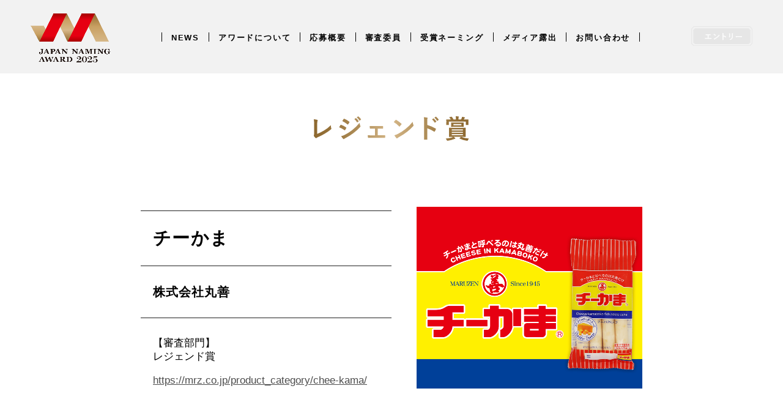

--- FILE ---
content_type: text/html; charset=UTF-8
request_url: https://j-naming-award.jp/award2023/%E3%83%81%E3%83%BC%E3%81%8B%E3%81%BE/
body_size: 5604
content:
<!DOCTYPE html>
<html>
<head>
    <meta charset="utf-8" />
    <meta name="viewport" content="width=device-width,initial-scale=1.0,minimum-scale=1.0,maximum-scale=1.0,user-scalable=no,viewport-fit=cover">
    <meta http-equiv="content-language" content="ja">
    <meta http-equiv="X-UA-Compatible" content="IE=edge">
    <meta name="SKYPE_TOOLBAR" content="SKYPE_TOOLBAR_PARSER_COMPATIBLE">
    <meta property="og:title" content="日本ネーミング大賞">
    <meta property="og:type" content="website">
    <meta property="og:url" content="https://j-naming-award.jp/">
    <meta property="og:image" content="https://j-naming-award.jp/ogp2025.png">
    <meta name="twitter:image" content="https://j-naming-award.jp/ogp2025.png?592"></meta>
    <meta property="og:site_name" content="日本ネーミング大賞">
    <meta property="og:description" content="日本ネーミング大賞は、ネーミングの重要性を広く社会に発信することで、ネーミングの質と価値の向上を図り、生活文化をゆたかにし、産業の進展に寄与することを目的に賞賛すべき優れたネーミングを選出・表彰するアワードです。">
    <meta content="summary" name="twitter:card" />
    <meta content="日本ネーミング大賞" name="twitter:site" />
    <meta content="日本ネーミング大賞" property="og:title" />
    <meta name="description" content="日本ネーミング大賞は、ネーミングの重要性を広く社会に発信することで、ネーミングの質と価値の向上を図り、生活文化をゆたかにし、産業の進展に寄与することを目的に賞賛すべき優れたネーミングを選出・表彰するアワードです。">
    <meta content="" name="keywords" />
    <title>日本ネーミング大賞</title>

    <link rel="shortcut icon" href="/favicon.ico">
    <link rel="apple-touch-icon" href="/apple-touch-icon.png">
    
    <link rel="stylesheet" href="/assets/css/style2.css">
    <link rel="stylesheet" href="/assets/css/top.css">
    

    <link rel="stylesheet" href="https://j-naming-award.jp/wp/wp-content/themes/naming/style.css?v=15" />
    
    <link rel='dns-prefetch' href='//s.w.org' />
		<script type="text/javascript">
			window._wpemojiSettings = {"baseUrl":"https:\/\/s.w.org\/images\/core\/emoji\/13.0.0\/72x72\/","ext":".png","svgUrl":"https:\/\/s.w.org\/images\/core\/emoji\/13.0.0\/svg\/","svgExt":".svg","source":{"concatemoji":"https:\/\/j-naming-award.jp\/wp\/wp-includes\/js\/wp-emoji-release.min.js?ver=5.5.3"}};
			!function(e,a,t){var r,n,o,i,p=a.createElement("canvas"),s=p.getContext&&p.getContext("2d");function c(e,t){var a=String.fromCharCode;s.clearRect(0,0,p.width,p.height),s.fillText(a.apply(this,e),0,0);var r=p.toDataURL();return s.clearRect(0,0,p.width,p.height),s.fillText(a.apply(this,t),0,0),r===p.toDataURL()}function l(e){if(!s||!s.fillText)return!1;switch(s.textBaseline="top",s.font="600 32px Arial",e){case"flag":return!c([127987,65039,8205,9895,65039],[127987,65039,8203,9895,65039])&&(!c([55356,56826,55356,56819],[55356,56826,8203,55356,56819])&&!c([55356,57332,56128,56423,56128,56418,56128,56421,56128,56430,56128,56423,56128,56447],[55356,57332,8203,56128,56423,8203,56128,56418,8203,56128,56421,8203,56128,56430,8203,56128,56423,8203,56128,56447]));case"emoji":return!c([55357,56424,8205,55356,57212],[55357,56424,8203,55356,57212])}return!1}function d(e){var t=a.createElement("script");t.src=e,t.defer=t.type="text/javascript",a.getElementsByTagName("head")[0].appendChild(t)}for(i=Array("flag","emoji"),t.supports={everything:!0,everythingExceptFlag:!0},o=0;o<i.length;o++)t.supports[i[o]]=l(i[o]),t.supports.everything=t.supports.everything&&t.supports[i[o]],"flag"!==i[o]&&(t.supports.everythingExceptFlag=t.supports.everythingExceptFlag&&t.supports[i[o]]);t.supports.everythingExceptFlag=t.supports.everythingExceptFlag&&!t.supports.flag,t.DOMReady=!1,t.readyCallback=function(){t.DOMReady=!0},t.supports.everything||(n=function(){t.readyCallback()},a.addEventListener?(a.addEventListener("DOMContentLoaded",n,!1),e.addEventListener("load",n,!1)):(e.attachEvent("onload",n),a.attachEvent("onreadystatechange",function(){"complete"===a.readyState&&t.readyCallback()})),(r=t.source||{}).concatemoji?d(r.concatemoji):r.wpemoji&&r.twemoji&&(d(r.twemoji),d(r.wpemoji)))}(window,document,window._wpemojiSettings);
		</script>
		<style type="text/css">
img.wp-smiley,
img.emoji {
	display: inline !important;
	border: none !important;
	box-shadow: none !important;
	height: 1em !important;
	width: 1em !important;
	margin: 0 .07em !important;
	vertical-align: -0.1em !important;
	background: none !important;
	padding: 0 !important;
}
</style>
	<link rel='stylesheet' id='wp-block-library-css'  href='https://j-naming-award.jp/wp/wp-includes/css/dist/block-library/style.min.css?ver=5.5.3' type='text/css' media='all' />
<link rel="https://api.w.org/" href="https://j-naming-award.jp/wp-json/" /><link rel="alternate" type="application/json" href="https://j-naming-award.jp/wp-json/wp/v2/posts/1337" /><link rel='prev' title='ごはんですよ！' href='https://j-naming-award.jp/award2023/%e3%81%94%e3%81%af%e3%82%93%e3%81%a7%e3%81%99%e3%82%88%ef%bc%81/' />
<link rel='next' title='地球の歩き方' href='https://j-naming-award.jp/award2023/%e5%9c%b0%e7%90%83%e3%81%ae%e6%ad%a9%e3%81%8d%e6%96%b9/' />
<link rel="canonical" href="https://j-naming-award.jp/award2023/%e3%83%81%e3%83%bc%e3%81%8b%e3%81%be/" />
<link rel='shortlink' href='https://j-naming-award.jp/?p=1337' />
</head>


<body class="post-template-default single single-post postid-1337 single-format-standard">


    <header class="l_header">
        <div class="l_header_inner">
            <h1 class="l_header_logo"><a href="/" class="l_header_logo"><img src="/assets/img/common/logo2025.png" alt="japan naming award 2023"></a></h1>
            <ul class="l_header_nav">
                <li class="item"><a href="/news/" class="link">NEWS</a></li>
                <li class="item"><a href="/#about" class="link">アワードについて</a></li>
                <li class="item"><a href="/assets/pdf/jna_summary2025.pdf" target="_blank" class="link">応募概要</a></li>
                <li class="item"><a href="/judge/" class="link">審査委員</a></li>
                <li class="item has-sub">
                    <span class="link">受賞ネーミング</span>
                    <ul class="sbmenu">
                        <li><a href="/award2025">2025</a></li>
                        <li><a href="/award2024">2024</a></li>
                        <li><a href="/award2023">2023</a></li>
                        <li><a href="/award2022">2022</a></li>
                        <li><a href="/award2021">2021</a></li>
                        <li><a href="/award2020">2020</a></li>
                    </ul>
                </li>
                <li class="item"><a href="/press2024/" class="link">メディア露出</a></li>
                <li class="item sp"><a href="/inquary/" class="link">お問い合わせ</a></li>
                <li class="item"><a href="/inquary/" class="link">お問い合わせ</a></li>
            </ul>
            <div class="l_header_conv">
                <span class="convbtn"><img src="/assets/img/common/head_btn2.svg" style="opacity: 0.7;align-self: center;width: 180px;" alt="エントリー"></span>
                <!--<a class="convbtn" href="/form/"><img src="/assets/img/common/head_btn.svg" alt="エントリー"></a>-->
                <!--         <div class="social">
                <a href="" class="socialicon" rel="nofollow noopener"><img src="/assets/img/common/ico_fb.svg" alt="facebook"></a>
                <a href="" class="socialicon" rel="nofollow noopener"><img src="/assets/img/common/ico_tw.svg" alt="twitter"></a>
                </div> -->
            </div>
            <div class="l_header_ham js_berger">
                <span class="l_header_ham_bdr _1"></span>
                <span class="l_header_ham_bdr _2"></span>
                <span class="l_header_ham_bdr _3"></span>
            </div>
        </div>
        <div class="l_header_spmenu">
            <div class="l_header_spmenu_head">
                <a href="/" class="l_header_spmenu_head_logo"><img src="/assets/img/common/logo2025.png" alt="japan naming award 2025"></a>
                <div class="l_header_spmenu_head_ham js_berger">
                    <span class="l_header_spmenu_head_ham_bdr _1"></span>
                    <span class="l_header_spmenu_head_ham_bdr _2"></span>
                </div>
            </div>
            <ul class="l_header_spmenu_nav main-menu">
                <li class="l_header_spmenu_nav_item"><a href="/news/" class="l_header_spmenu_nav_item_link">NEWS</a></li>
                <li class="l_header_spmenu_nav_item"><a href="https://j-naming-award.jp/#about" class="l_header_spmenu_nav_item_link">アワードについて</a></li>
                <li class="l_header_spmenu_nav_item"><a href="/assets/pdf/jna_summary2025.pdf" target="_blank" class="l_header_spmenu_nav_item_link">応募概要</a></li>
                <li class="l_header_spmenu_nav_item"><a href="/judge/" class="l_header_spmenu_nav_item_link">審査委員</a></li>
                <li class="l_header_spmenu_nav_item"><span class="l_header_spmenu_nav_item_link has-submenu">受賞ネーミング</span></li>
                <li class="l_header_spmenu_nav_item"><a href="/press2024/" class="l_header_spmenu_nav_item_link">メディア露出</a></li>
                <!--<li class="l_header_spmenu_nav_item"><a href="/form/" class="l_header_spmenu_nav_item_link">エントリー</a></li>-->
                <li class="l_header_spmenu_nav_item"><a href="/inquary/" class="l_header_spmenu_nav_item_link">お問い合わせ</a></li>
            </ul>
            <p class="sub-menu sub-menu-ttl">受賞ネーミング</p>
            <ul class="l_header_spmenu_nav sub-menu">
                <li class="l_header_spmenu_nav_item"><a href="/award2025" class="l_header_spmenu_nav_item_link">2025</a></li>
                <li class="l_header_spmenu_nav_item"><a href="/award2024" class="l_header_spmenu_nav_item_link">2024</a></li>
                <li class="l_header_spmenu_nav_item"><a href="/award2023" class="l_header_spmenu_nav_item_link">2023</a></li>
                <li class="l_header_spmenu_nav_item"><a href="/award2022" class="l_header_spmenu_nav_item_link">2022</a></li>
                <li class="l_header_spmenu_nav_item"><a href="/award2021" class="l_header_spmenu_nav_item_link">2021</a></li>
                <li class="l_header_spmenu_nav_item"><a href="/award2020" class="l_header_spmenu_nav_item_link">2020</a></li>
            </ul>
            <p class="btnBack sub-menu"><span class="menu-back">戻る</span></p>
            <!-- <div class="l_header_spmenu_social">
            <a href="" class="l_header_spmenu_social_icon" rel="nofollow noopener"><img src="/assets/img/common/ico_fb.svg" alt="facebook"></a>
            <a href="" class="l_header_spmenu_social_icon" rel="nofollow noopener"><img src="/assets/img/common/ico_tw.svg" alt="twitter"></a>
            </div> -->

        </div>
    </header>











<section class="awardDetail">

    <div class="awardDetail_inner award2021">

        
            
                <h1 class="ttl06_21"><img src="/assets/img/award/ttl06.svg" alt="レジェンド賞"></h1>
                
        <div class="fv">
            <div class="imageBox">
                <figure><img src="https://j-naming-award.jp/wp/wp-content/uploads/2024/02/17チーかま-2.png" alt="チーかま"></figure>
            </div>
            <div class="txtBox">
                <div class="inner">
                    <h2>チーかま</h2>
                                        <p class="company">株式会社丸善</p>
                                        <div class="sub sub2021">
                                                <p class="part">【審査部門】<br>レジェンド賞</p>
                                                                                                                        <p class="url"><a href="https://mrz.co.jp/product_category/chee-kama/" target="_blank">https://mrz.co.jp/product_category/chee-kama/</a></p>
                                            </div>
                </div>
            </div>
            
        </div>
        <div class="content">
                        <div class="box">
                <h3>【 選考理由 】</h3>
                <p>「機能をそのまま名前にした、発明的なネーミング、商品の独自性が名前のカギになっている」<br />
「子供にも認知しやすく、圧倒的にわかりやすい発音」<br />
「チーズと、かまぼこでチーカマ、文字面もいいし、覚えやすい」<br />
「シンプルで強いネーミング。ほぼ一般名詞」など沢山の好評コメントがありました。</p>
<p>日本ネーミング協会は「長きに渡り、多くの人に親しまれているネーミングが優れたネーミング」と考えます。<br />
発売から50年以上の時が経ち、時代や食生活が大きく変化する中、お子様から大人まで、<br />
色々な場面で愛用され続けてきた「チーかま」は賞賛すべきネーミングと評されました。	</p>
            </div>
                                    <div class="box">
                <h3>【 商品・サービス・団体の特徴及びコンセプト 】</h3>
                <p>1945年創業の株式会社丸善は、魚肉練り製品等を製造販売する食品メーカーです。<br />
丸善の「チーかま」は、弾力豊かでプリプリの食感のかまぼこに、チーズメーカーと共同開発したチーかま専用チーズを加えた、チーズ入りかまぼこの元祖です。<br />
「チーかま」は、全国のスーパーマーケットやコンビニエンスストア等、身近な小売店で販売されており、1970年の発売よりおかげさまで50年以上ご愛顧いただいております。<br />
「魚」に「チーズ」という良質なたんぱく質が得られる栄養面も、時代を超えて人々の健康を支える存在であり続けています。</p>
            </div>
                                    <div class="box">
                <h3>【 ネーミングの由来 】</h3>
                <p>「チーかま」は、「チーズ」と「かまぼこ」の頭文字から付けたネーミングです。<br />
チーかまの開発は、当時の研究員が、ドイツのソーセージに関する文献資料にソーセージの中にチーズを入れたものがあることを知り、日本の伝統的な食品である「かまぼこ」にうまく応用できないかと試行錯誤して1968年に誕生した、チーかまの前身商品である「おらが幸」に始まります。1969年に「おらが幸」が小学校の給食に採用され、1970年には食べやすいように形をスティック状に改良した際、子どもでも親しみやすいよう名称を「チーかま」に変更し、現在に続く「チーかま」が誕生しました。</p>
            </div>
                                    <div class="box">
                <h3>【 受賞コメント 】</h3>
                <p>この度は、日本ネーミング大賞2023レジェンド賞を頂き、ありがとうございます。<br />
チーかまの50年以上の歴史とともに、「長きにわたり愛され、偉大な功績をあげたネーミング」と評価いただけたことに、社員一同喜んでおります。日頃よりご支持を頂いている、消費者のみなさまや流通業界のみなさまのおかげでもあり、感謝申し上げます。<br />
「チーかま」が名実ともに愛され続けるよう、これからも弛まぬ努力と挑戦を積み重ねてまいります。	</p>
            </div>
                                </div>
        
                
    </div>
    <div class="c_btnwrap">
        <a href="/award2023/" class="c_btnwrap_btn">戻る</a>
    </div>
</section>









<footer class="l_footer">
    <div class="l_footer_inner">
        <ul class="l_footer_nav">
            <li class="item">
                <a href="/news/" class="link">NEWS</a>
            </li>
            <li class="item">
                <a href="/#about" class="link">アワードについて</a>
            </li>
            <li class="item">
                <a href="/assets/pdf/jna_summary2025.pdf" target="_blank" class="link">応募概要</a>
            </li>
            <li class="item">
                <a href="/judge/" class="link">審査委員</a>
            </li>
            <li class="item">
                <span class="link">受賞ネーミング</span>
                <ul class="sbmenu">
                    <li><a href="/award2025">2025</a></li>
                    <li><a href="/award2024">2024</a></li>
                    <li><a href="/award2023">2023</a></li>
                    <li><a href="/award2022">2022</a></li>
                    <li><a href="/award2021">2021</a></li>
                    <li><a href="/award2020">2020</a></li>
                </ul>
            </li>
            <li class="item">
                <a href="/press2024/" class="link">メディア露出</a>
            </li>
            <!--
            <li class="item">
                <a href="/form/" class="link">エントリー</a>
            </li>
            -->
            <li class="item">
                <a href="/inquary/" class="link">お問い合わせ</a>
            </li>
        </ul>
        <div class="l_footer_copyright">
            <div class="logo">
                <picture>
                    <source media="(max-width:767px)" srcset="/assets/img/common/footerlogosp.svg">
                    <source srcset="/assets/img/common/footlogo.svg">
                    <img src="/assets/img/common/footlogo.svg" alt="一般社団法人 日本ネーミング協会">
                </picture>
            </div>
            <p class="copyright">
                Copyright © 2026 Japan Naming Association. All rights reserved.
            </p>
        </div>
        <div class="l_footer_social">
            <!-- <a href="" class="socialicon" rel="nofollow noopener"><img src="/assets/img/common/ico_fb.svg" alt="facebook"></a> -->
            <!-- <a href="" class="socialicon" rel="nofollow noopener"><img src="/assets/img/common/ico_tw.svg" alt="twitter"></a> -->
        </div>
    </div>
</footer>
<!-- 共通JavaScript -->
<script src="https://ajax.googleapis.com/ajax/libs/jquery/1.12.4/jquery.min.js"></script>
<script src="/assets/js/app.js" charset="utf-8"></script>
<link href="https://fonts.googleapis.com/css2?family=IBM+Plex+Sans&display=swap" rel="stylesheet">
<link href="https://fonts.googleapis.com/css2?family=Open+Sans+Condensed:wght@300;700&display=swap" rel="stylesheet">
<link href="https://fonts.googleapis.com/css2?family=Open+Sans:wght@400;600;700&display=swap" rel="stylesheet">
<script src="/assets/js/jquery.validate.min.js" charset="utf-8"></script>
<script src="/assets/js/messages_ja.min.js" charset="utf-8"></script>
<script src="/assets/js/inquary_validator.js" charset="utf-8"></script>
<script type='text/javascript' src='https://j-naming-award.jp/wp/wp-includes/js/wp-embed.min.js?ver=5.5.3' id='wp-embed-js'></script>
</body> 




</html>

--- FILE ---
content_type: text/css
request_url: https://j-naming-award.jp/assets/css/style2.css
body_size: 80808
content:
@charset "UTF-8";
/* ======================================================================
 common style index
・reset
・setting
・mixin
・base
・sprite
・utility
・component
・layout
・z-index
====================================================================== */
/* ======================================================================
 reset
====================================================================== */
html {
  overflow-y: scroll;
}

body {
  line-height: 1;
  color: #000;
}

/* html5doctor.com Reset Stylesheet v1.6.1
  Last Updated: 2010-09-17 Author: Richard Clark - http://richclarkdesign.com Twitter: @rich_clark */
abbr, address, article, aside, audio, b, blockquote, body, canvas, caption, cite, code, dd, del, details,
dfn, div, dl, dt, em, fieldset, figcaption, figure, footer, form, h1, h2, h3, h4, h5, h6, header, hgroup,
html, i, iframe, img, ins, kbd, label, legend, li, mark, menu, nav, object, ol, p, pre, q, samp, section,
small, span, strong, sub, summary, sup, table, tbody, td, tfoot, th, thead, time, tr, ul, var, video {
  margin: 0;
  padding: 0;
  border: 0;
  outline: 0;
  vertical-align: baseline;
  background: transparent;
  font-weight: normal;
}

article, aside, details, figcaption, figure, footer, header, hgroup, menu, nav, section {
  display: block;
}

ul {
  list-style: none;
}

blockquote,
q {
  quotes: none;
}

blockquote:after, blockquote:before, q:after, q:before {
  content: '';
  content: none;
}

a {
  margin: 0;
  padding: 0;
  vertical-align: baseline;
  background: transparent;
}

ins {
  background-color: #ff9;
  color: #000;
  text-decoration: none;
}

mark {
  background-color: #ff9;
  color: #000;
  font-style: italic;
  font-weight: bold;
}

del {
  text-decoration: line-through;
}

abbr[title], dfn[title] {
  border-bottom: 1px dotted;
  cursor: help;
}

table {
  border-collapse: collapse;
  border-spacing: 0;
}

hr {
  display: block;
  height: 1px;
  border: 0;
  border-top: 1px solid #cccccc;
  margin: 1em 0;
  padding: 0;
}

input, select {
  vertical-align: middle;
}

/* YUI 3.4.1 (build 4118) Copyright 2011 Yahoo! Inc. All rights reserved.
Licensed under the BSD License. http://yuilibrary.com/license/ */
/* ======================================================================
 setting
====================================================================== */
._nova {
  font-family: 'Nova Round', cursive;
}

._rale {
  font-family: 'Raleway', sans-serif;
}

._tange {
  font-family: 'Tangerine', cursive;
}

._com {
  font-family: 'Cormorant', serif;
}

._scheherazade {
  font-family: 'Scheherazade', serif;
}

.jura {
  font-family: 'Jura', sans-serif;
}

.u_mb0 {
  margin-bottom: 0px;
}

@media screen and (min-width: 1161px) {
  .u_mb0_pc {
    margin-bottom: 0px;
  }
}

@media screen and (max-width: 680px) {
  .u_mb0_sp {
    margin-bottom: 0px;
  }
}

@media screen and (min-width: 681px) {
  .u_mb0_tb {
    margin-bottom: 0px;
  }
}

@media screen and (max-width: 1160px) {
  .u_mb0_tbsp {
    margin-bottom: 0px;
  }
}

@media screen and (min-width: 681px) and (max-width: 1160px) {
  .u_mb0_tbonly {
    margin-bottom: 0px;
  }
}

.u_mb5 {
  margin-bottom: 5px;
}

@media screen and (min-width: 1161px) {
  .u_mb5_pc {
    margin-bottom: 5px;
  }
}

@media screen and (max-width: 680px) {
  .u_mb5_sp {
    margin-bottom: 5px;
  }
}

@media screen and (min-width: 681px) {
  .u_mb5_tb {
    margin-bottom: 5px;
  }
}

@media screen and (max-width: 1160px) {
  .u_mb5_tbsp {
    margin-bottom: 5px;
  }
}

@media screen and (min-width: 681px) and (max-width: 1160px) {
  .u_mb5_tbonly {
    margin-bottom: 5px;
  }
}

.u_mb10 {
  margin-bottom: 10px;
}

@media screen and (min-width: 1161px) {
  .u_mb10_pc {
    margin-bottom: 10px;
  }
}

@media screen and (max-width: 680px) {
  .u_mb10_sp {
    margin-bottom: 10px;
  }
}

@media screen and (min-width: 681px) {
  .u_mb10_tb {
    margin-bottom: 10px;
  }
}

@media screen and (max-width: 1160px) {
  .u_mb10_tbsp {
    margin-bottom: 10px;
  }
}

@media screen and (min-width: 681px) and (max-width: 1160px) {
  .u_mb10_tbonly {
    margin-bottom: 10px;
  }
}

.u_mb15 {
  margin-bottom: 15px;
}

@media screen and (min-width: 1161px) {
  .u_mb15_pc {
    margin-bottom: 15px;
  }
}

@media screen and (max-width: 680px) {
  .u_mb15_sp {
    margin-bottom: 15px;
  }
}

@media screen and (min-width: 681px) {
  .u_mb15_tb {
    margin-bottom: 15px;
  }
}

@media screen and (max-width: 1160px) {
  .u_mb15_tbsp {
    margin-bottom: 15px;
  }
}

@media screen and (min-width: 681px) and (max-width: 1160px) {
  .u_mb15_tbonly {
    margin-bottom: 15px;
  }
}

.u_mb20 {
  margin-bottom: 20px;
}

@media screen and (min-width: 1161px) {
  .u_mb20_pc {
    margin-bottom: 20px;
  }
}

@media screen and (max-width: 680px) {
  .u_mb20_sp {
    margin-bottom: 20px;
  }
}

@media screen and (min-width: 681px) {
  .u_mb20_tb {
    margin-bottom: 20px;
  }
}

@media screen and (max-width: 1160px) {
  .u_mb20_tbsp {
    margin-bottom: 20px;
  }
}

@media screen and (min-width: 681px) and (max-width: 1160px) {
  .u_mb20_tbonly {
    margin-bottom: 20px;
  }
}

.u_mb25 {
  margin-bottom: 25px;
}

@media screen and (min-width: 1161px) {
  .u_mb25_pc {
    margin-bottom: 25px;
  }
}

@media screen and (max-width: 680px) {
  .u_mb25_sp {
    margin-bottom: 25px;
  }
}

@media screen and (min-width: 681px) {
  .u_mb25_tb {
    margin-bottom: 25px;
  }
}

@media screen and (max-width: 1160px) {
  .u_mb25_tbsp {
    margin-bottom: 25px;
  }
}

@media screen and (min-width: 681px) and (max-width: 1160px) {
  .u_mb25_tbonly {
    margin-bottom: 25px;
  }
}

.u_mb30 {
  margin-bottom: 30px;
}

@media screen and (min-width: 1161px) {
  .u_mb30_pc {
    margin-bottom: 30px;
  }
}

@media screen and (max-width: 680px) {
  .u_mb30_sp {
    margin-bottom: 30px;
  }
}

@media screen and (min-width: 681px) {
  .u_mb30_tb {
    margin-bottom: 30px;
  }
}

@media screen and (max-width: 1160px) {
  .u_mb30_tbsp {
    margin-bottom: 30px;
  }
}

@media screen and (min-width: 681px) and (max-width: 1160px) {
  .u_mb30_tbonly {
    margin-bottom: 30px;
  }
}

.u_mb35 {
  margin-bottom: 35px;
}

@media screen and (min-width: 1161px) {
  .u_mb35_pc {
    margin-bottom: 35px;
  }
}

@media screen and (max-width: 680px) {
  .u_mb35_sp {
    margin-bottom: 35px;
  }
}

@media screen and (min-width: 681px) {
  .u_mb35_tb {
    margin-bottom: 35px;
  }
}

@media screen and (max-width: 1160px) {
  .u_mb35_tbsp {
    margin-bottom: 35px;
  }
}

@media screen and (min-width: 681px) and (max-width: 1160px) {
  .u_mb35_tbonly {
    margin-bottom: 35px;
  }
}

.u_mb40 {
  margin-bottom: 40px;
}

@media screen and (min-width: 1161px) {
  .u_mb40_pc {
    margin-bottom: 40px;
  }
}

@media screen and (max-width: 680px) {
  .u_mb40_sp {
    margin-bottom: 40px;
  }
}

@media screen and (min-width: 681px) {
  .u_mb40_tb {
    margin-bottom: 40px;
  }
}

@media screen and (max-width: 1160px) {
  .u_mb40_tbsp {
    margin-bottom: 40px;
  }
}

@media screen and (min-width: 681px) and (max-width: 1160px) {
  .u_mb40_tbonly {
    margin-bottom: 40px;
  }
}

.u_mb45 {
  margin-bottom: 45px;
}

@media screen and (min-width: 1161px) {
  .u_mb45_pc {
    margin-bottom: 45px;
  }
}

@media screen and (max-width: 680px) {
  .u_mb45_sp {
    margin-bottom: 45px;
  }
}

@media screen and (min-width: 681px) {
  .u_mb45_tb {
    margin-bottom: 45px;
  }
}

@media screen and (max-width: 1160px) {
  .u_mb45_tbsp {
    margin-bottom: 45px;
  }
}

@media screen and (min-width: 681px) and (max-width: 1160px) {
  .u_mb45_tbonly {
    margin-bottom: 45px;
  }
}

.u_mb50 {
  margin-bottom: 50px;
}

@media screen and (min-width: 1161px) {
  .u_mb50_pc {
    margin-bottom: 50px;
  }
}

@media screen and (max-width: 680px) {
  .u_mb50_sp {
    margin-bottom: 50px;
  }
}

@media screen and (min-width: 681px) {
  .u_mb50_tb {
    margin-bottom: 50px;
  }
}

@media screen and (max-width: 1160px) {
  .u_mb50_tbsp {
    margin-bottom: 50px;
  }
}

@media screen and (min-width: 681px) and (max-width: 1160px) {
  .u_mb50_tbonly {
    margin-bottom: 50px;
  }
}

.u_mb55 {
  margin-bottom: 55px;
}

@media screen and (min-width: 1161px) {
  .u_mb55_pc {
    margin-bottom: 55px;
  }
}

@media screen and (max-width: 680px) {
  .u_mb55_sp {
    margin-bottom: 55px;
  }
}

@media screen and (min-width: 681px) {
  .u_mb55_tb {
    margin-bottom: 55px;
  }
}

@media screen and (max-width: 1160px) {
  .u_mb55_tbsp {
    margin-bottom: 55px;
  }
}

@media screen and (min-width: 681px) and (max-width: 1160px) {
  .u_mb55_tbonly {
    margin-bottom: 55px;
  }
}

.u_mb60 {
  margin-bottom: 60px;
}

@media screen and (min-width: 1161px) {
  .u_mb60_pc {
    margin-bottom: 60px;
  }
}

@media screen and (max-width: 680px) {
  .u_mb60_sp {
    margin-bottom: 60px;
  }
}

@media screen and (min-width: 681px) {
  .u_mb60_tb {
    margin-bottom: 60px;
  }
}

@media screen and (max-width: 1160px) {
  .u_mb60_tbsp {
    margin-bottom: 60px;
  }
}

@media screen and (min-width: 681px) and (max-width: 1160px) {
  .u_mb60_tbonly {
    margin-bottom: 60px;
  }
}

.u_mb65 {
  margin-bottom: 65px;
}

@media screen and (min-width: 1161px) {
  .u_mb65_pc {
    margin-bottom: 65px;
  }
}

@media screen and (max-width: 680px) {
  .u_mb65_sp {
    margin-bottom: 65px;
  }
}

@media screen and (min-width: 681px) {
  .u_mb65_tb {
    margin-bottom: 65px;
  }
}

@media screen and (max-width: 1160px) {
  .u_mb65_tbsp {
    margin-bottom: 65px;
  }
}

@media screen and (min-width: 681px) and (max-width: 1160px) {
  .u_mb65_tbonly {
    margin-bottom: 65px;
  }
}

.u_mb70 {
  margin-bottom: 70px;
}

@media screen and (min-width: 1161px) {
  .u_mb70_pc {
    margin-bottom: 70px;
  }
}

@media screen and (max-width: 680px) {
  .u_mb70_sp {
    margin-bottom: 70px;
  }
}

@media screen and (min-width: 681px) {
  .u_mb70_tb {
    margin-bottom: 70px;
  }
}

@media screen and (max-width: 1160px) {
  .u_mb70_tbsp {
    margin-bottom: 70px;
  }
}

@media screen and (min-width: 681px) and (max-width: 1160px) {
  .u_mb70_tbonly {
    margin-bottom: 70px;
  }
}

.u_mb75 {
  margin-bottom: 75px;
}

@media screen and (min-width: 1161px) {
  .u_mb75_pc {
    margin-bottom: 75px;
  }
}

@media screen and (max-width: 680px) {
  .u_mb75_sp {
    margin-bottom: 75px;
  }
}

@media screen and (min-width: 681px) {
  .u_mb75_tb {
    margin-bottom: 75px;
  }
}

@media screen and (max-width: 1160px) {
  .u_mb75_tbsp {
    margin-bottom: 75px;
  }
}

@media screen and (min-width: 681px) and (max-width: 1160px) {
  .u_mb75_tbonly {
    margin-bottom: 75px;
  }
}

.u_mb80 {
  margin-bottom: 80px;
}

@media screen and (min-width: 1161px) {
  .u_mb80_pc {
    margin-bottom: 80px;
  }
}

@media screen and (max-width: 680px) {
  .u_mb80_sp {
    margin-bottom: 80px;
  }
}

@media screen and (min-width: 681px) {
  .u_mb80_tb {
    margin-bottom: 80px;
  }
}

@media screen and (max-width: 1160px) {
  .u_mb80_tbsp {
    margin-bottom: 80px;
  }
}

@media screen and (min-width: 681px) and (max-width: 1160px) {
  .u_mb80_tbonly {
    margin-bottom: 80px;
  }
}

.u_mb85 {
  margin-bottom: 85px;
}

@media screen and (min-width: 1161px) {
  .u_mb85_pc {
    margin-bottom: 85px;
  }
}

@media screen and (max-width: 680px) {
  .u_mb85_sp {
    margin-bottom: 85px;
  }
}

@media screen and (min-width: 681px) {
  .u_mb85_tb {
    margin-bottom: 85px;
  }
}

@media screen and (max-width: 1160px) {
  .u_mb85_tbsp {
    margin-bottom: 85px;
  }
}

@media screen and (min-width: 681px) and (max-width: 1160px) {
  .u_mb85_tbonly {
    margin-bottom: 85px;
  }
}

.u_mb90 {
  margin-bottom: 90px;
}

@media screen and (min-width: 1161px) {
  .u_mb90_pc {
    margin-bottom: 90px;
  }
}

@media screen and (max-width: 680px) {
  .u_mb90_sp {
    margin-bottom: 90px;
  }
}

@media screen and (min-width: 681px) {
  .u_mb90_tb {
    margin-bottom: 90px;
  }
}

@media screen and (max-width: 1160px) {
  .u_mb90_tbsp {
    margin-bottom: 90px;
  }
}

@media screen and (min-width: 681px) and (max-width: 1160px) {
  .u_mb90_tbonly {
    margin-bottom: 90px;
  }
}

.u_mb95 {
  margin-bottom: 95px;
}

@media screen and (min-width: 1161px) {
  .u_mb95_pc {
    margin-bottom: 95px;
  }
}

@media screen and (max-width: 680px) {
  .u_mb95_sp {
    margin-bottom: 95px;
  }
}

@media screen and (min-width: 681px) {
  .u_mb95_tb {
    margin-bottom: 95px;
  }
}

@media screen and (max-width: 1160px) {
  .u_mb95_tbsp {
    margin-bottom: 95px;
  }
}

@media screen and (min-width: 681px) and (max-width: 1160px) {
  .u_mb95_tbonly {
    margin-bottom: 95px;
  }
}

.u_mb100 {
  margin-bottom: 100px;
}

@media screen and (min-width: 1161px) {
  .u_mb100_pc {
    margin-bottom: 100px;
  }
}

@media screen and (max-width: 680px) {
  .u_mb100_sp {
    margin-bottom: 100px;
  }
}

@media screen and (min-width: 681px) {
  .u_mb100_tb {
    margin-bottom: 100px;
  }
}

@media screen and (max-width: 1160px) {
  .u_mb100_tbsp {
    margin-bottom: 100px;
  }
}

@media screen and (min-width: 681px) and (max-width: 1160px) {
  .u_mb100_tbonly {
    margin-bottom: 100px;
  }
}

.u_mb105 {
  margin-bottom: 105px;
}

@media screen and (min-width: 1161px) {
  .u_mb105_pc {
    margin-bottom: 105px;
  }
}

@media screen and (max-width: 680px) {
  .u_mb105_sp {
    margin-bottom: 105px;
  }
}

@media screen and (min-width: 681px) {
  .u_mb105_tb {
    margin-bottom: 105px;
  }
}

@media screen and (max-width: 1160px) {
  .u_mb105_tbsp {
    margin-bottom: 105px;
  }
}

@media screen and (min-width: 681px) and (max-width: 1160px) {
  .u_mb105_tbonly {
    margin-bottom: 105px;
  }
}

.u_mb110 {
  margin-bottom: 110px;
}

@media screen and (min-width: 1161px) {
  .u_mb110_pc {
    margin-bottom: 110px;
  }
}

@media screen and (max-width: 680px) {
  .u_mb110_sp {
    margin-bottom: 110px;
  }
}

@media screen and (min-width: 681px) {
  .u_mb110_tb {
    margin-bottom: 110px;
  }
}

@media screen and (max-width: 1160px) {
  .u_mb110_tbsp {
    margin-bottom: 110px;
  }
}

@media screen and (min-width: 681px) and (max-width: 1160px) {
  .u_mb110_tbonly {
    margin-bottom: 110px;
  }
}

.u_mb115 {
  margin-bottom: 115px;
}

@media screen and (min-width: 1161px) {
  .u_mb115_pc {
    margin-bottom: 115px;
  }
}

@media screen and (max-width: 680px) {
  .u_mb115_sp {
    margin-bottom: 115px;
  }
}

@media screen and (min-width: 681px) {
  .u_mb115_tb {
    margin-bottom: 115px;
  }
}

@media screen and (max-width: 1160px) {
  .u_mb115_tbsp {
    margin-bottom: 115px;
  }
}

@media screen and (min-width: 681px) and (max-width: 1160px) {
  .u_mb115_tbonly {
    margin-bottom: 115px;
  }
}

.u_mb120 {
  margin-bottom: 120px;
}

@media screen and (min-width: 1161px) {
  .u_mb120_pc {
    margin-bottom: 120px;
  }
}

@media screen and (max-width: 680px) {
  .u_mb120_sp {
    margin-bottom: 120px;
  }
}

@media screen and (min-width: 681px) {
  .u_mb120_tb {
    margin-bottom: 120px;
  }
}

@media screen and (max-width: 1160px) {
  .u_mb120_tbsp {
    margin-bottom: 120px;
  }
}

@media screen and (min-width: 681px) and (max-width: 1160px) {
  .u_mb120_tbonly {
    margin-bottom: 120px;
  }
}

.u_mb125 {
  margin-bottom: 125px;
}

@media screen and (min-width: 1161px) {
  .u_mb125_pc {
    margin-bottom: 125px;
  }
}

@media screen and (max-width: 680px) {
  .u_mb125_sp {
    margin-bottom: 125px;
  }
}

@media screen and (min-width: 681px) {
  .u_mb125_tb {
    margin-bottom: 125px;
  }
}

@media screen and (max-width: 1160px) {
  .u_mb125_tbsp {
    margin-bottom: 125px;
  }
}

@media screen and (min-width: 681px) and (max-width: 1160px) {
  .u_mb125_tbonly {
    margin-bottom: 125px;
  }
}

.u_mb130 {
  margin-bottom: 130px;
}

@media screen and (min-width: 1161px) {
  .u_mb130_pc {
    margin-bottom: 130px;
  }
}

@media screen and (max-width: 680px) {
  .u_mb130_sp {
    margin-bottom: 130px;
  }
}

@media screen and (min-width: 681px) {
  .u_mb130_tb {
    margin-bottom: 130px;
  }
}

@media screen and (max-width: 1160px) {
  .u_mb130_tbsp {
    margin-bottom: 130px;
  }
}

@media screen and (min-width: 681px) and (max-width: 1160px) {
  .u_mb130_tbonly {
    margin-bottom: 130px;
  }
}

.u_mb135 {
  margin-bottom: 135px;
}

@media screen and (min-width: 1161px) {
  .u_mb135_pc {
    margin-bottom: 135px;
  }
}

@media screen and (max-width: 680px) {
  .u_mb135_sp {
    margin-bottom: 135px;
  }
}

@media screen and (min-width: 681px) {
  .u_mb135_tb {
    margin-bottom: 135px;
  }
}

@media screen and (max-width: 1160px) {
  .u_mb135_tbsp {
    margin-bottom: 135px;
  }
}

@media screen and (min-width: 681px) and (max-width: 1160px) {
  .u_mb135_tbonly {
    margin-bottom: 135px;
  }
}

.u_mb140 {
  margin-bottom: 140px;
}

@media screen and (min-width: 1161px) {
  .u_mb140_pc {
    margin-bottom: 140px;
  }
}

@media screen and (max-width: 680px) {
  .u_mb140_sp {
    margin-bottom: 140px;
  }
}

@media screen and (min-width: 681px) {
  .u_mb140_tb {
    margin-bottom: 140px;
  }
}

@media screen and (max-width: 1160px) {
  .u_mb140_tbsp {
    margin-bottom: 140px;
  }
}

@media screen and (min-width: 681px) and (max-width: 1160px) {
  .u_mb140_tbonly {
    margin-bottom: 140px;
  }
}

.u_mb145 {
  margin-bottom: 145px;
}

@media screen and (min-width: 1161px) {
  .u_mb145_pc {
    margin-bottom: 145px;
  }
}

@media screen and (max-width: 680px) {
  .u_mb145_sp {
    margin-bottom: 145px;
  }
}

@media screen and (min-width: 681px) {
  .u_mb145_tb {
    margin-bottom: 145px;
  }
}

@media screen and (max-width: 1160px) {
  .u_mb145_tbsp {
    margin-bottom: 145px;
  }
}

@media screen and (min-width: 681px) and (max-width: 1160px) {
  .u_mb145_tbonly {
    margin-bottom: 145px;
  }
}

.u_mb150 {
  margin-bottom: 150px;
}

@media screen and (min-width: 1161px) {
  .u_mb150_pc {
    margin-bottom: 150px;
  }
}

@media screen and (max-width: 680px) {
  .u_mb150_sp {
    margin-bottom: 150px;
  }
}

@media screen and (min-width: 681px) {
  .u_mb150_tb {
    margin-bottom: 150px;
  }
}

@media screen and (max-width: 1160px) {
  .u_mb150_tbsp {
    margin-bottom: 150px;
  }
}

@media screen and (min-width: 681px) and (max-width: 1160px) {
  .u_mb150_tbonly {
    margin-bottom: 150px;
  }
}

.u_mb155 {
  margin-bottom: 155px;
}

@media screen and (min-width: 1161px) {
  .u_mb155_pc {
    margin-bottom: 155px;
  }
}

@media screen and (max-width: 680px) {
  .u_mb155_sp {
    margin-bottom: 155px;
  }
}

@media screen and (min-width: 681px) {
  .u_mb155_tb {
    margin-bottom: 155px;
  }
}

@media screen and (max-width: 1160px) {
  .u_mb155_tbsp {
    margin-bottom: 155px;
  }
}

@media screen and (min-width: 681px) and (max-width: 1160px) {
  .u_mb155_tbonly {
    margin-bottom: 155px;
  }
}

.u_mb160 {
  margin-bottom: 160px;
}

@media screen and (min-width: 1161px) {
  .u_mb160_pc {
    margin-bottom: 160px;
  }
}

@media screen and (max-width: 680px) {
  .u_mb160_sp {
    margin-bottom: 160px;
  }
}

@media screen and (min-width: 681px) {
  .u_mb160_tb {
    margin-bottom: 160px;
  }
}

@media screen and (max-width: 1160px) {
  .u_mb160_tbsp {
    margin-bottom: 160px;
  }
}

@media screen and (min-width: 681px) and (max-width: 1160px) {
  .u_mb160_tbonly {
    margin-bottom: 160px;
  }
}

.u_mb165 {
  margin-bottom: 165px;
}

@media screen and (min-width: 1161px) {
  .u_mb165_pc {
    margin-bottom: 165px;
  }
}

@media screen and (max-width: 680px) {
  .u_mb165_sp {
    margin-bottom: 165px;
  }
}

@media screen and (min-width: 681px) {
  .u_mb165_tb {
    margin-bottom: 165px;
  }
}

@media screen and (max-width: 1160px) {
  .u_mb165_tbsp {
    margin-bottom: 165px;
  }
}

@media screen and (min-width: 681px) and (max-width: 1160px) {
  .u_mb165_tbonly {
    margin-bottom: 165px;
  }
}

.u_mb170 {
  margin-bottom: 170px;
}

@media screen and (min-width: 1161px) {
  .u_mb170_pc {
    margin-bottom: 170px;
  }
}

@media screen and (max-width: 680px) {
  .u_mb170_sp {
    margin-bottom: 170px;
  }
}

@media screen and (min-width: 681px) {
  .u_mb170_tb {
    margin-bottom: 170px;
  }
}

@media screen and (max-width: 1160px) {
  .u_mb170_tbsp {
    margin-bottom: 170px;
  }
}

@media screen and (min-width: 681px) and (max-width: 1160px) {
  .u_mb170_tbonly {
    margin-bottom: 170px;
  }
}

.u_mb175 {
  margin-bottom: 175px;
}

@media screen and (min-width: 1161px) {
  .u_mb175_pc {
    margin-bottom: 175px;
  }
}

@media screen and (max-width: 680px) {
  .u_mb175_sp {
    margin-bottom: 175px;
  }
}

@media screen and (min-width: 681px) {
  .u_mb175_tb {
    margin-bottom: 175px;
  }
}

@media screen and (max-width: 1160px) {
  .u_mb175_tbsp {
    margin-bottom: 175px;
  }
}

@media screen and (min-width: 681px) and (max-width: 1160px) {
  .u_mb175_tbonly {
    margin-bottom: 175px;
  }
}

.u_mb180 {
  margin-bottom: 180px;
}

@media screen and (min-width: 1161px) {
  .u_mb180_pc {
    margin-bottom: 180px;
  }
}

@media screen and (max-width: 680px) {
  .u_mb180_sp {
    margin-bottom: 180px;
  }
}

@media screen and (min-width: 681px) {
  .u_mb180_tb {
    margin-bottom: 180px;
  }
}

@media screen and (max-width: 1160px) {
  .u_mb180_tbsp {
    margin-bottom: 180px;
  }
}

@media screen and (min-width: 681px) and (max-width: 1160px) {
  .u_mb180_tbonly {
    margin-bottom: 180px;
  }
}

.u_mb185 {
  margin-bottom: 185px;
}

@media screen and (min-width: 1161px) {
  .u_mb185_pc {
    margin-bottom: 185px;
  }
}

@media screen and (max-width: 680px) {
  .u_mb185_sp {
    margin-bottom: 185px;
  }
}

@media screen and (min-width: 681px) {
  .u_mb185_tb {
    margin-bottom: 185px;
  }
}

@media screen and (max-width: 1160px) {
  .u_mb185_tbsp {
    margin-bottom: 185px;
  }
}

@media screen and (min-width: 681px) and (max-width: 1160px) {
  .u_mb185_tbonly {
    margin-bottom: 185px;
  }
}

.u_mb190 {
  margin-bottom: 190px;
}

@media screen and (min-width: 1161px) {
  .u_mb190_pc {
    margin-bottom: 190px;
  }
}

@media screen and (max-width: 680px) {
  .u_mb190_sp {
    margin-bottom: 190px;
  }
}

@media screen and (min-width: 681px) {
  .u_mb190_tb {
    margin-bottom: 190px;
  }
}

@media screen and (max-width: 1160px) {
  .u_mb190_tbsp {
    margin-bottom: 190px;
  }
}

@media screen and (min-width: 681px) and (max-width: 1160px) {
  .u_mb190_tbonly {
    margin-bottom: 190px;
  }
}

.u_mb195 {
  margin-bottom: 195px;
}

@media screen and (min-width: 1161px) {
  .u_mb195_pc {
    margin-bottom: 195px;
  }
}

@media screen and (max-width: 680px) {
  .u_mb195_sp {
    margin-bottom: 195px;
  }
}

@media screen and (min-width: 681px) {
  .u_mb195_tb {
    margin-bottom: 195px;
  }
}

@media screen and (max-width: 1160px) {
  .u_mb195_tbsp {
    margin-bottom: 195px;
  }
}

@media screen and (min-width: 681px) and (max-width: 1160px) {
  .u_mb195_tbonly {
    margin-bottom: 195px;
  }
}

.u_mb200 {
  margin-bottom: 200px;
}

@media screen and (min-width: 1161px) {
  .u_mb200_pc {
    margin-bottom: 200px;
  }
}

@media screen and (max-width: 680px) {
  .u_mb200_sp {
    margin-bottom: 200px;
  }
}

@media screen and (min-width: 681px) {
  .u_mb200_tb {
    margin-bottom: 200px;
  }
}

@media screen and (max-width: 1160px) {
  .u_mb200_tbsp {
    margin-bottom: 200px;
  }
}

@media screen and (min-width: 681px) and (max-width: 1160px) {
  .u_mb200_tbonly {
    margin-bottom: 200px;
  }
}

/* ======================================================================
 base
====================================================================== */
html {
  font-size: 62.5%;
}

body {
  position: relative;
  background: #fff;
  color: #000;
  font-family: 'Hiragino Kaku Gothic ProN', 'ヒラギノ角ゴ ProN W3', Meiryo, メイリオ, Osaka, 'MS PGothic', arial, helvetica, sans-serif;
  word-wrap: break-word;
  word-break: break-all;
  -webkit-text-size-adjust: 100%;
  font-family: "Yu Gothic", "游ゴシック", YuGothic, "游ゴシック体", "ヒラギノ角ゴ Pro W3", "メイリオ", sans-serif;
  padding-top: 110px;
}

@media screen and (max-width: 1160px) {
  body {
    padding-top: 55px;
  }
}

body.js_page_trans {
  opacity: 0;
}

html, body {
  width: 100%;
  height: 100%;
}

.page {
  width: 100%;
  margin: 0 auto;
}

/* border-box */
* {
  -webkit-box-sizing: border-box;
  -moz-box-sizing: border-box;
  box-sizing: border-box;
  -webkit-backface-visibility: hidden;
  -moz-backface-visibility: hidden;
  -ms-backface-visibility: hidden;
  -o-backface-visibility: hidden;
  backface-visibility: hidden;
  -webkit-tap-highlight-color: rgba(0, 0, 0, 0);
}

/* h1 - h6 */
h1, h2, h3, h4, h5, h6 {
  font-size: 1em;
}

/* a */
a:link {
  color: #000;
  text-decoration: none;
  cursor: pointer;
}

a:visited {
  color: #000;
  text-decoration: none;
}

a:hover {
  color: #000;
  text-decoration: none;
}

a:active {
  color: #000;
  text-decoration: none;
}

a[href^="tel"] {
  color: #000;
}

/* Text Highlight */
/* button */
button {
  display: block;
  outline: none;
  border: none;
  background-color: transparent;
  cursor: pointer;
}

/* input */
input, textarea, select {
  display: block;
  margin: 0;
  padding: 0;
  outline: none;
  border: none;
  border-image: none;
  background: transparent;
  -webkit-border-radius: 0;
  -moz-border-radius: 0;
  -ms-border-radius: 0;
  -o-border-radius: 0;
  border-radius: 0;
  -webkit-appearance: none;
  -moz-appearance: none;
  appearance: none;
}

input::-ms-expand, textarea::-ms-expand, select::-ms-expand {
  display: none;
}

textarea {
  resize: vertical;
}

select:-moz-focusring {
  color: transparent;
  text-shadow: 0 0 0 #000;
}

/* placeholder */
input:placeholder-shown, textarea:placeholder-shown {
  color: #d5d5d5;
}

input::-webkit-input-placeholder, textarea::-webkit-input-placeholder {
  color: #d5d5d5;
}

input:-moz-placeholder, textarea:-moz-placeholder {
  color: #d5d5d5;
  opacity: 1;
}

input::-moz-placeholder, textarea::-moz-placeholder {
  color: #d5d5d5;
  opacity: 1;
}

input:-ms-input-placeholder, textarea:-ms-input-placeholder {
  color: #d5d5d5;
}

input:focus:placeholder-shown, textarea:focus:placeholder-shown {
  color: #d5d5d5;
}

input:focus::-webkit-input-placeholder, textarea:focus::-webkit-input-placeholder {
  color: #d5d5d5;
}

input:focus:-moz-placeholder, textarea:focus:-moz-placeholder {
  color: #d5d5d5;
  opacity: 1;
}

input:focus::-moz-placeholder, textarea:focus::-moz-placeholder {
  color: #d5d5d5;
  opacity: 1;
}

input:focus:-ms-input-placeholder, textarea:focus:-ms-input-placeholder {
  color: #d5d5d5;
}

/* ======================================================================
 sprite
====================================================================== */
/* =================================
 hoge
================================= */
/* =================================
 hoge
================================= */
/* =================================
 hoge
================================= */
/* ======================================================================
 utility
====================================================================== */
/* =================================
 layout
================================= */
.cf {
  *zoom: 1;
}

.cf:after {
  display: block;
  visibility: hidden;
  clear: both;
  overflow: hidden;
  height: 0;
  content: '\0020';
}

.u_pc {
  display: none;
}

@media screen and (min-width: 1161px) {
  .u_pc {
    display: block;
  }
}

.u_sp {
  display: none;
}

@media screen and (max-width: 680px) {
  .u_sp {
    display: block;
  }
}

.u_tbsp {
  display: none;
}

@media screen and (max-width: 1160px) {
  .u_tbsp {
    display: block;
  }
}

.u_tbspi {
  display: none;
}

@media screen and (max-width: 1160px) {
  .u_tbspi {
    display: inline-block;
  }
}

.u_tb {
  display: none;
}

@media screen and (min-width: 681px) {
  .u_tb {
    display: block;
  }
}

.u_tbonly {
  display: none;
}

@media screen and (min-width: 681px) and (max-width: 1160px) {
  .u_tbonly {
    display: block;
  }
}

.u_fixed {
  position: fixed;
  top: 0;
  left: 0;
}

.u_body_fixed {
  position: fixed;
  width: 100%;
  height: 100%;
}

/* =================================
 font
================================= */
.u_bold {
  font-weight: bold;
}

.u_w {
  color: #fff;
}

.u_right {
  text-align: right;
}

.u_line {
  text-decoration: underline;
}

.u_lite {
  font-weight: 400;
}

.u_gray {
  color: #b3b3b3;
}

.u_gold {
  color: #AEA879;
}

.u_alert {
  color: #C10101;
}

a.u_txtlinkinner {
  color: #AD956A;
  text-decoration: underline;
}

a.u_txtlinkinner:hover {
  text-decoration: none;
}

a.u_txtlinkout {
  color: #AD956A;
  text-decoration: underline;
}

a.u_txtlinkout:hover {
  text-decoration: none;
}

a.u_txtlinkout:after {
  content: "";
  width: 14px;
  height: 12px;
  background: url(../img/common/ico_link.svg) no-repeat center center;
  display: inline-block;
}

.u_center {
  text-align: center;
}

@media screen and (min-width: 1161px) {
  .u_center_pc {
    text-align: center;
  }
}

@media screen and (min-width: 681px) {
  .u_center_tb {
    text-align: center;
  }
}

@media screen and (max-width: 680px) {
  .u_center_sp {
    text-align: center;
  }
}

/* =================================
 text
================================= */
.u_ttl_1 {
  font-size: 48px;
  line-height: calc(55/48);
  font-family: Georgia,Times,Times New Roman,serif;
}

@media screen and (max-width: 680px) {
  .u_ttl_1 {
    font-size: 3.2rem;
  }
}

.u_ttl_2 {
  font-size: 24px;
  color: #626205;
  line-height: 1.5;
  font-family: "Hiragino Mincho ProN","Hiragino Mincho Pro",HGS明朝E,メイリオ,Meiryo,serif;
  font-weight: bold;
}

@media screen and (max-width: 680px) {
  .u_ttl_2 {
    font-size: 1.8rem;
  }
}

.u_txt_1 {
  font-size: 20px;
  font-family: "Hiragino Mincho ProN","Hiragino Mincho Pro",HGS明朝E,メイリオ,Meiryo,serif;
  line-height: 1.5;
}

@media screen and (max-width: 680px) {
  .u_txt_1 {
    font-size: 1.6em;
    line-height: 1.8;
  }
}

.u_txt_2 {
  font-size: 18px;
  font-family: "Hiragino Mincho ProN","Hiragino Mincho Pro",HGS明朝E,メイリオ,Meiryo,serif;
  line-height: 1.5;
}

@media screen and (max-width: 680px) {
  .u_txt_2 {
    line-height: 1.8;
    font-size: 1.6em;
  }
}

.u_txt_3 {
  font-size: 16px;
  line-height: 2;
  font-family: "Hiragino Mincho ProN","Hiragino Mincho Pro",HGS明朝E,メイリオ,Meiryo,serif;
}

@media screen and (max-width: 680px) {
  .u_txt_3 {
    line-height: 1.8;
    font-size: 1.6em;
  }
}

.u_txt_4 {
  font-size: 14px;
  line-height: 2;
  font-family: "Hiragino Mincho ProN","Hiragino Mincho Pro",HGS明朝E,メイリオ,Meiryo,serif;
}

@media screen and (max-width: 680px) {
  .u_txt_4 {
    line-height: 1.5;
    font-size: 1.4em;
  }
}

.u_txt_5 {
  font-size: 14px;
  line-height: 2;
  font-family: "Hiragino Mincho ProN","Hiragino Mincho Pro",HGS明朝E,メイリオ,Meiryo,serif;
}

@media screen and (max-width: 680px) {
  .u_txt_5 {
    line-height: 1.5;
    font-size: 1.2em;
  }
}

.u_txtg_1 {
  font-size: 14px;
  line-height: 1.8;
}

@media screen and (max-width: 680px) {
  .u_txtg_1 {
    line-height: 2;
  }
}

.u_txtg_2 {
  font-size: 12px;
  line-height: 2;
}

@media screen and (max-width: 680px) {
  .u_txtg_2 {
    line-height: 2;
  }
}

.u_txtg_3 {
  font-size: 16px;
  line-height: 1.8;
}

@media screen and (max-width: 680px) {
  .u_txtg_3 {
    font-size: 1.4rem;
    line-height: 2;
  }
}

.u_txtg_4 {
  font-size: 18px;
  line-height: 1.8;
}

@media screen and (max-width: 680px) {
  .u_txtg_4 {
    font-size: 1.4rem;
    line-height: 2;
  }
}

.u_txtg_5 {
  font-size: 24px;
  line-height: 1.5;
}

@media screen and (max-width: 680px) {
  .u_txtg_5 {
    font-size: 1.6rem;
    line-height: 2;
  }
}

/* =================================
 box shadow
================================= */
.u_box_shadow_1 {
  -webkit-box-shadow: 0 0 30px rgba(0, 0, 0, 0.1);
  -moz-box-shadow: 0 0 30px rgba(0, 0, 0, 0.1);
  box-shadow: 0 0 30px rgba(0, 0, 0, 0.1);
}

/* =================================
 gradation
================================= */
.u_gradient_1 {
  background: -owg-linear-gradient(180deg, #a9e9f3 0%, #a9e9f3 10%, #2d9dae 25%, #2d9dae 37%, #2d9dae 50%, #2d9dae 83%, #bdf5fd 100%);
  background: -webkit-linear-gradient(180deg, #a9e9f3 0%, #a9e9f3 10%, #2d9dae 25%, #2d9dae 37%, #2d9dae 50%, #2d9dae 83%, #bdf5fd 100%);
  background: -moz-linear-gradient(180deg, #a9e9f3 0%, #a9e9f3 10%, #2d9dae 25%, #2d9dae 37%, #2d9dae 50%, #2d9dae 83%, #bdf5fd 100%);
  background: -o-linear-gradient(180deg, #a9e9f3 0%, #a9e9f3 10%, #2d9dae 25%, #2d9dae 37%, #2d9dae 50%, #2d9dae 83%, #bdf5fd 100%);
  background: linear-gradient(180deg, #a9e9f3 0%, #a9e9f3 10%, #2d9dae 25%, #2d9dae 37%, #2d9dae 50%, #2d9dae 83%, #bdf5fd 100%);
}

/* =================================
 hoge
================================= */
/* =================================
components
================================= */
.c_ttl_1 {
  position: relative;
  margin-bottom: 35px;
  font-weight: bold;
}

@media screen and (max-width: 680px) {
  .c_ttl_1 {
    margin-bottom: 20px;
  }
}

@media screen and (max-width: 1160px) {
  .c_ttl_1 {
    margin-left: 10px;
    margin-right: 10px;
  }
}

@media screen and (min-width: 1161px) {
  .c_ttl_1:after {
    content: "";
    width: 50%;
    background-color: #e6e6e6;
    height: 1px;
    display: block;
    position: absolute;
    right: 0;
    bottom: 0;
  }
}

.c_ttl_1 .inner {
  border-bottom: 1px solid #e6e6e6;
  padding-left: 50px;
  padding-bottom: 15px;
  margin: 0 auto;
}

@media screen and (max-width: 1160px) {
  .c_ttl_1 .inner {
    padding-left: 10px;
    padding-bottom: 20px;
  }
}

.c_ttl_1 .inner._under {
  padding-left: 115px;
}

@media screen and (max-width: 1160px) {
  .c_ttl_1 .inner._under {
    padding-left: 0;
    padding-bottom: 33px;
  }
}

@media screen and (min-width: 1161px) {
  .c_ttl_1 .inner._os {
    padding-bottom: 10px;
  }
}

.c_ttl_1 .inner .txt {
  letter-spacing: 3px;
  font-weight: bold;
  font-size: 35px;
}

.c_ttl_1 .inner .txt._os {
  letter-spacing: 4px;
  font-family: 'Open Sans', sans-serif;
  font-weight: 600;
  font-size: 42px;
}

@media screen and (max-width: 1160px) {
  .c_ttl_1 .inner .txt._os {
    letter-spacing: 2px;
    font-size: 25px;
    padding-bottom: 10px;
    display: block;
  }
}

@media screen and (max-width: 1160px) {
  .c_ttl_1 .inner .txt {
    letter-spacing: 2px;
    font-size: 20px;
  }
}

.c_btnwrap {
  padding-top: 40px;
  display: flex;
  justify-content: center;
}

.c_btnwrap_btn {
  display: flex;
  justify-content: center;
  align-items: center;
  position: relative;
  color: #999 !important;
  font-size: 17px;
}

.c_btnwrap_btn:before {
  content: "";
  width: 39px;
  height: 24px;
  background: url(../img/index/secdetail_arrow.svg) no-repeat center center/contain;
  display: block;
  margin-right: 10px;
}

@media screen and (max-width: 1160px) {
  .c_btnwrap_btn:before {
    width: 32px;
    height: 24px;
  }
}

@media screen and (max-width: 1160px) {
  .c_btnwrap_btn {
    font-size: 14px;
  }
}

/* ======================================================================
 layout
====================================================================== */
body {
  background: #f2f2f2;
}

body img {
  max-width: 100%;
}

body.fixed {
  position: fixed;
}

/* =================================
 l_loader
================================= */
/* =================================
 l_content_size
================================= */
.l_content_size {
  width: 1050px;
  margin-left: auto;
  margin-right: auto;
  max-width: 100%;
}

@media screen and (max-width: 680px) {
  .l_content_size {
    padding: 0 16px;
  }
}

@media screen and (min-width: 681px) and (max-width: 1160px) {
  .l_content_size {
    padding: 0 32px;
  }
}

@media screen and (min-width: 1161px) {
  .l_content_size._narrow {
    padding-left: 100px;
    padding-right: 100px;
  }
}

@media screen and (min-width: 681px) and (max-width: 1160px) {
  .l_content_size._narrow {
    padding: 0 50px;
  }
}

@media screen and (min-width: 681px) {
  .l_content_size_pc {
    max-width: 1050px;
    margin-left: auto;
    margin-right: auto;
  }
}

@media screen and (min-width: 1161px) {
  .l_content_size_pc._narrow {
    padding-left: 100px;
    padding-right: 100px;
  }
}

@media screen and (max-width: 680px) {
  .l_narrow_sp {
    padding-left: 50px;
    padding-right: 50px;
  }
}

@media screen and (max-width: 1160px) {
  .l_bc {
    padding-top: 10px;
    overflow-x: scroll;
    white-space: nowrap;
  }
}

/* =================================
 l_container
================================= */
.l_header {
  position: fixed;
  width: 100%;
  top: 0;
  left: 0;
  background: #f2f2f2;
}

.l_header_inner {
  padding: 20px 50px;
  height: 120px;
  max-width: 1280px;
  margin-left: auto;
  margin-right: auto;
  display: flex;
  align-items: center;
  justify-content: space-between;
}

@media screen and (max-width: 1160px) {
  .l_header_inner {
    height: 65px;
    padding: 0 30px 0 25px;
  }
}

.l_header_inner._default {
  justify-content: inherit;
}

.l_header_inner._default .l_header_inner_entry_ttl {
  padding-left: 60px;
  font-size: 17px;
  font-weight: bold;
}

@media screen and (max-width: 1160px) {
  .l_header_inner._default .l_header_inner_entry_ttl {
    padding-left: 6px;
    font-size: 15px;
    font-weight: bold;
  }
}

.l_header_inner._default .l_header_inner_entry_ttl span {
  font-weight: bold;
}

@media screen and (max-width: 1160px) {
  .l_header_inner._default .l_header_inner_entry_ttl span {
    display: none;
  }
}

.l_header_logo {
  width: 130px;
}

@media screen and (min-width: 1161px) {
  .l_header_logo {
    padding-top: 6px;
  }
}

.l_header_logo:hover {
  opacity: .7;
}

@media screen and (max-width: 1160px) {
  .l_header_logo {
    width: 65px;
  }
}

.l_header_nav {
  display: flex;
  margin-left: 6px;
}

@media screen and (max-width: 1160px) {
  .l_header_nav {
    display: none;
  }
}

@media screen and (min-width: 1160px) and (max-width: 1280px) {
  .l_header_nav {
    margin-right: 6px;
  }
}

.l_header_nav .item {
  padding: 0 15px;
  border-left: 1px solid #000;
  letter-spacing: 1.8px;
  font-size: 15px;
  font-weight: bold;
}

@media screen and (min-width: 1161px) {
  .l_header_nav .item.sp {
    display: none;
  }
}

.l_header_nav .item:last-child {
  border-right: 1px solid #000;
}

@media screen and (min-width: 1160px) and (max-width: 1280px) {
  .l_header_nav .item .link {
    font-size: 13px;
  }
}

.l_header_nav .item .link._nolink {
  pointer-events: none;
  color: #b3b3b3;
}

.l_header_nav .item .link:hover {
  color: #b3b3b3;
}

.l_header_conv {
  width: 250px;
  display: flex;
  height: 100%;
  justify-content: space-between;
}

@media screen and (max-width: 1160px) {
  .l_header_conv {
    display: none;
  }
}

.l_header_conv .convbtn {
  align-self: center;
  width: 180px;
}

.l_header_conv .convbtn:hover {
}

.l_header_conv .social {
  height: 80px;
  width: 32px;
}

.l_header_conv .social .socialicon {
  display: block;
  width: 100%;
}

.l_header_conv .social .socialicon:hover {
  opacity: .7;
}

.l_header_conv .social .socialicon:last-child {
  margin-top: 12px;
}

.l_header_ham {
  position: absolute;
  width: 35px;
  height: 21.5px;
  display: block;
  top: 50%;
  transform: translateY(-50%);
  right: 30px;
}

@media screen and (min-width: 1161px) {
  .l_header_ham {
    display: none;
  }
}

.l_header_ham_bdr {
  position: absolute;
  width: 35px;
  height: 1px;
  background: #000;
  display: block;
}

.l_header_ham_bdr._1 {
  top: 0;
}

.l_header_ham_bdr._2 {
  top: 50%;
  -webkit-transform: translateY(-50%);
  -moz-transform: translateY(-50%);
  -ms-transform: translateY(-50%);
  -o-transform: translateY(-50%);
  transform: translateY(-50%);
}

.l_header_ham_bdr._3 {
  bottom: 0;
}

.l_header_spmenu {
  opacity: 0;
  transition: 0.4s ease all;
  transform: translateY(-100%);
  width: 100%;
  height: 100%;
  position: fixed;
  top: 0;
  left: 0;
  background: rgba(255, 255, 255, 0.9);
}

.l_header_spmenu.active {
  transform: translateY(0px);
  opacity: 1;
}

.l_header_spmenu.active .l_header_spmenu_nav {
  transform: translateY(0px);
  background: #fff;
  opacity: 1;
}

.l_header_spmenu.active .l_header_spmenu_social {
  transform: translateY(0px);
  background: #fff;
  opacity: 1;
}

.l_header_spmenu_head {
  height: 65px;
  display: flex;
  align-items: center;
  position: relative;
}

.l_header_spmenu_head_logo {
  margin-left: 25px;
  width: 65px;
}

.l_header_spmenu_head_ham {
  width: 25px;
  height: 25px;
  position: absolute;
  top: 50%;
  transform: translateY(-50%);
  right: 30px;
  overflow: hidden;
  display: flex;
  align-items: center;
  justify-content: center;
}

.l_header_spmenu_head_ham_bdr {
  width: 30px;
  height: 1px;
  position: absolute;
  transform-origin: center center;
  display: block;
  background: #000;
}

.l_header_spmenu_head_ham_bdr._1 {
  transform: rotate(45deg);
}

.l_header_spmenu_head_ham_bdr._2 {
  transform: rotate(-45deg);
}

.l_header_spmenu_nav {
  transition: 1s ease all;
  transform: translateY(30px);
  opacity: 0;
  padding-top: 27px;
  text-align: center;
}

.l_header_spmenu_nav_item {
  padding-bottom: 25px;
}

.l_header_spmenu_nav_item_link {
  font-size: 20px;
}

.l_header_spmenu_social {
  transition: 1s ease all 0.1s;
  transform: translateY(30px);
  opacity: .7;
  padding-top: 25px;
  display: flex;
  justify-content: center;
  align-items: center;
}

.l_header_spmenu_social_icon {
  width: 30px;
  margin: 0 15px;
}

.l_footer {
  position: relative;
  background: #f2f2f2;
}

.l_footer_inner {
  padding: 57px 20px 80px;
  max-width: 1100px;
  margin-left: auto;
  margin-right: auto;
}

@media screen and (max-width: 1160px) {
  .l_footer_inner {
    padding: 25px 30px 50px;
  }
}

@media screen and (min-width: 1161px) {
  .l_footer_inner {
    display: flex;
    align-items: flex-end;
    justify-content: space-between;
  }
}

.l_footer_inner._form {
  padding-bottom: 0;
}

@media screen and (max-width: 1160px) {
  .l_footer_inner._form {
    padding-bottom: 10px;
  }
}

.l_footer_nav .item {
  margin-bottom: 25px;
}

@media screen and (max-width: 1160px) {
  .l_footer_nav .item {
    margin-bottom: 10px;
  }
}

.l_footer_nav .item .link {
  display: inline-block;
  line-height: 30px;
  padding: 0 17px;
  background: #fff;
  font-size: 18px;
  letter-spacing: 1.5px;
}

@media screen and (max-width: 1160px) {
  .l_footer_nav .item .link {
    line-height: 20px;
    font-size: 14px;
    padding: 0 8px;
  }
}

.l_footer_nav .item .link:hover {
  opacity: .7;
}

.l_footer_nav .item .link._nolink {
  color: #b3b3b3;
  pointer-events: none;
}

.l_footer_copyright._form {
  margin: 0 auto;
}

@media screen and (min-width: 1161px) {
  .l_footer_copyright._form .logo {
    width: 165px;
  }
}

@media screen and (max-width: 1160px) {
  .l_footer_copyright._form .logo {
    position: relative;
    top: 0;
    right: 0;
    width: 85px;
    margin-bottom: 0;
  }
}

@media screen and (min-width: 1161px) {
  .l_footer_copyright {
    margin-right: 161px;
    margin-bottom: 23px;
  }
}

.l_footer_copyright .logo {
  width: 270px;
  margin: 0 auto 45px;
}

@media screen and (max-width: 1160px) {
  .l_footer_copyright .logo {
    width: 150px;
    position: absolute;
    top: 20px;
    right: 30px;
  }
}

.l_footer_copyright .copyright {
  letter-spacing: -.3px;
  font-size: 13px;
}

.l_footer_copyright .copyright._form {
  display: none;
}

@media screen and (max-width: 1160px) {
  .l_footer_copyright .copyright {
    font-size: 10px;
    position: absolute;
    bottom: 33px;
    left: 30px;
    font-family: 'Open Sans Condensed', sans-serif;
    letter-spacing: .5px;
  }
}

.l_footer_social {
  width: 32px;
}

@media screen and (max-width: 1160px) {
  .l_footer_social {
    position: absolute;
    bottom: 33px;
    right: 22px;
  }
}

@media screen and (min-width: 1161px) {
  .l_footer_social {
    margin-bottom: 22px;
  }
}

.l_footer_social .socialicon {
  display: block;
  width: 100%;
  margin-top: 20px;
}

@media screen and (max-width: 1160px) {
  .l_footer_social .socialicon {
    margin-top: 15px;
    width: 25px;
  }
}

.l_footer_social .socialicon:hover {
  opacity: .7;
}

.sec {
  background: #fff;
}

/* ======================================================================
 z-index
====================================================================== */
.l_loader {
  z-index: 1000;
}

.l_menu_sp {
  z-index: 999;
}

.l_header {
  z-index: 998;
}

.l_header_sp {
  z-index: 998;
}

.c_btn_p_top {
  z-index: 997;
}

.l_side {
  z-index: 996;
}

/* =================================
 p_top
================================= */
.l_menu_sp_top {
  z-index: 999;
}

.l_header_top {
  z-index: 998;
}

.l_header_sp_top {
  z-index: 998;
}

.c_btn_p_top_top {
  z-index: 997;
}

.l_side_top {
  z-index: 996;
}

/*additional*/
.logolink {
  display: block;
}

.logolink img {
  -webkit-transition: all 0.2s ease-out;
  -moz-transition: all 0.2s ease-out;
  -o-transition: all 0.2s ease-out;
  transition: all 0.2s ease-out;
}

.logolink img:hover {
  opacity: .7;
}

@media screen and (min-width: 1161px) {
  .sec1 .msg_wrap {
    min-height: 335px;
  }
}

.msg_inner.active {
  display: block;
}

.msg_inner {
  display: none;
}

.tab:not(.active) {
  cursor: pointer;
  -webkit-transition: all 0.2s ease-out;
  -moz-transition: all 0.2s ease-out;
  -o-transition: all 0.2s ease-out;
  transition: all 0.2s ease-out;
}

.tab:not(.active):hover {
  opacity: .7;
}

.consumerContent.hide {
  display: none;
}

/*# sourceMappingURL=[data-uri] */


--- FILE ---
content_type: text/css
request_url: https://j-naming-award.jp/assets/css/top.css
body_size: 35274
content:
@charset "UTF-8";
/* ======================================================================
 common style index
・reset
・setting
・mixin
・base
・sprite
・utility
・component
・layout
・z-index
====================================================================== */
/* ======================================================================
 setting
====================================================================== */
._nova {
  font-family: 'Nova Round', cursive;
}

._rale {
  font-family: 'Raleway', sans-serif;
}

._tange {
  font-family: 'Tangerine', cursive;
}

._com {
  font-family: 'Cormorant', serif;
}

._scheherazade {
  font-family: 'Scheherazade', serif;
}

.jura {
  font-family: 'Jura', sans-serif;
}

.u_mb0 {
  margin-bottom: 0px;
}

@media screen and (min-width: 1161px) {
  .u_mb0_pc {
    margin-bottom: 0px;
  }
}

@media screen and (max-width: 680px) {
  .u_mb0_sp {
    margin-bottom: 0px;
  }
}

@media screen and (min-width: 681px) {
  .u_mb0_tb {
    margin-bottom: 0px;
  }
}

@media screen and (max-width: 1160px) {
  .u_mb0_tbsp {
    margin-bottom: 0px;
  }
}

@media screen and (min-width: 681px) and (max-width: 1160px) {
  .u_mb0_tbonly {
    margin-bottom: 0px;
  }
}

.u_mb5 {
  margin-bottom: 5px;
}

@media screen and (min-width: 1161px) {
  .u_mb5_pc {
    margin-bottom: 5px;
  }
}

@media screen and (max-width: 680px) {
  .u_mb5_sp {
    margin-bottom: 5px;
  }
}

@media screen and (min-width: 681px) {
  .u_mb5_tb {
    margin-bottom: 5px;
  }
}

@media screen and (max-width: 1160px) {
  .u_mb5_tbsp {
    margin-bottom: 5px;
  }
}

@media screen and (min-width: 681px) and (max-width: 1160px) {
  .u_mb5_tbonly {
    margin-bottom: 5px;
  }
}

.u_mb10 {
  margin-bottom: 10px;
}

@media screen and (min-width: 1161px) {
  .u_mb10_pc {
    margin-bottom: 10px;
  }
}

@media screen and (max-width: 680px) {
  .u_mb10_sp {
    margin-bottom: 10px;
  }
}

@media screen and (min-width: 681px) {
  .u_mb10_tb {
    margin-bottom: 10px;
  }
}

@media screen and (max-width: 1160px) {
  .u_mb10_tbsp {
    margin-bottom: 10px;
  }
}

@media screen and (min-width: 681px) and (max-width: 1160px) {
  .u_mb10_tbonly {
    margin-bottom: 10px;
  }
}

.u_mb15 {
  margin-bottom: 15px;
}

@media screen and (min-width: 1161px) {
  .u_mb15_pc {
    margin-bottom: 15px;
  }
}

@media screen and (max-width: 680px) {
  .u_mb15_sp {
    margin-bottom: 15px;
  }
}

@media screen and (min-width: 681px) {
  .u_mb15_tb {
    margin-bottom: 15px;
  }
}

@media screen and (max-width: 1160px) {
  .u_mb15_tbsp {
    margin-bottom: 15px;
  }
}

@media screen and (min-width: 681px) and (max-width: 1160px) {
  .u_mb15_tbonly {
    margin-bottom: 15px;
  }
}

.u_mb20 {
  margin-bottom: 20px;
}

@media screen and (min-width: 1161px) {
  .u_mb20_pc {
    margin-bottom: 20px;
  }
}

@media screen and (max-width: 680px) {
  .u_mb20_sp {
    margin-bottom: 20px;
  }
}

@media screen and (min-width: 681px) {
  .u_mb20_tb {
    margin-bottom: 20px;
  }
}

@media screen and (max-width: 1160px) {
  .u_mb20_tbsp {
    margin-bottom: 20px;
  }
}

@media screen and (min-width: 681px) and (max-width: 1160px) {
  .u_mb20_tbonly {
    margin-bottom: 20px;
  }
}

.u_mb25 {
  margin-bottom: 25px;
}

@media screen and (min-width: 1161px) {
  .u_mb25_pc {
    margin-bottom: 25px;
  }
}

@media screen and (max-width: 680px) {
  .u_mb25_sp {
    margin-bottom: 25px;
  }
}

@media screen and (min-width: 681px) {
  .u_mb25_tb {
    margin-bottom: 25px;
  }
}

@media screen and (max-width: 1160px) {
  .u_mb25_tbsp {
    margin-bottom: 25px;
  }
}

@media screen and (min-width: 681px) and (max-width: 1160px) {
  .u_mb25_tbonly {
    margin-bottom: 25px;
  }
}

.u_mb30 {
  margin-bottom: 30px;
}

@media screen and (min-width: 1161px) {
  .u_mb30_pc {
    margin-bottom: 30px;
  }
}

@media screen and (max-width: 680px) {
  .u_mb30_sp {
    margin-bottom: 30px;
  }
}

@media screen and (min-width: 681px) {
  .u_mb30_tb {
    margin-bottom: 30px;
  }
}

@media screen and (max-width: 1160px) {
  .u_mb30_tbsp {
    margin-bottom: 30px;
  }
}

@media screen and (min-width: 681px) and (max-width: 1160px) {
  .u_mb30_tbonly {
    margin-bottom: 30px;
  }
}

.u_mb35 {
  margin-bottom: 35px;
}

@media screen and (min-width: 1161px) {
  .u_mb35_pc {
    margin-bottom: 35px;
  }
}

@media screen and (max-width: 680px) {
  .u_mb35_sp {
    margin-bottom: 35px;
  }
}

@media screen and (min-width: 681px) {
  .u_mb35_tb {
    margin-bottom: 35px;
  }
}

@media screen and (max-width: 1160px) {
  .u_mb35_tbsp {
    margin-bottom: 35px;
  }
}

@media screen and (min-width: 681px) and (max-width: 1160px) {
  .u_mb35_tbonly {
    margin-bottom: 35px;
  }
}

.u_mb40 {
  margin-bottom: 40px;
}

@media screen and (min-width: 1161px) {
  .u_mb40_pc {
    margin-bottom: 40px;
  }
}

@media screen and (max-width: 680px) {
  .u_mb40_sp {
    margin-bottom: 40px;
  }
}

@media screen and (min-width: 681px) {
  .u_mb40_tb {
    margin-bottom: 40px;
  }
}

@media screen and (max-width: 1160px) {
  .u_mb40_tbsp {
    margin-bottom: 40px;
  }
}

@media screen and (min-width: 681px) and (max-width: 1160px) {
  .u_mb40_tbonly {
    margin-bottom: 40px;
  }
}

.u_mb45 {
  margin-bottom: 45px;
}

@media screen and (min-width: 1161px) {
  .u_mb45_pc {
    margin-bottom: 45px;
  }
}

@media screen and (max-width: 680px) {
  .u_mb45_sp {
    margin-bottom: 45px;
  }
}

@media screen and (min-width: 681px) {
  .u_mb45_tb {
    margin-bottom: 45px;
  }
}

@media screen and (max-width: 1160px) {
  .u_mb45_tbsp {
    margin-bottom: 45px;
  }
}

@media screen and (min-width: 681px) and (max-width: 1160px) {
  .u_mb45_tbonly {
    margin-bottom: 45px;
  }
}

.u_mb50 {
  margin-bottom: 50px;
}

@media screen and (min-width: 1161px) {
  .u_mb50_pc {
    margin-bottom: 50px;
  }
}

@media screen and (max-width: 680px) {
  .u_mb50_sp {
    margin-bottom: 50px;
  }
}

@media screen and (min-width: 681px) {
  .u_mb50_tb {
    margin-bottom: 50px;
  }
}

@media screen and (max-width: 1160px) {
  .u_mb50_tbsp {
    margin-bottom: 50px;
  }
}

@media screen and (min-width: 681px) and (max-width: 1160px) {
  .u_mb50_tbonly {
    margin-bottom: 50px;
  }
}

.u_mb55 {
  margin-bottom: 55px;
}

@media screen and (min-width: 1161px) {
  .u_mb55_pc {
    margin-bottom: 55px;
  }
}

@media screen and (max-width: 680px) {
  .u_mb55_sp {
    margin-bottom: 55px;
  }
}

@media screen and (min-width: 681px) {
  .u_mb55_tb {
    margin-bottom: 55px;
  }
}

@media screen and (max-width: 1160px) {
  .u_mb55_tbsp {
    margin-bottom: 55px;
  }
}

@media screen and (min-width: 681px) and (max-width: 1160px) {
  .u_mb55_tbonly {
    margin-bottom: 55px;
  }
}

.u_mb60 {
  margin-bottom: 60px;
}

@media screen and (min-width: 1161px) {
  .u_mb60_pc {
    margin-bottom: 60px;
  }
}

@media screen and (max-width: 680px) {
  .u_mb60_sp {
    margin-bottom: 60px;
  }
}

@media screen and (min-width: 681px) {
  .u_mb60_tb {
    margin-bottom: 60px;
  }
}

@media screen and (max-width: 1160px) {
  .u_mb60_tbsp {
    margin-bottom: 60px;
  }
}

@media screen and (min-width: 681px) and (max-width: 1160px) {
  .u_mb60_tbonly {
    margin-bottom: 60px;
  }
}

.u_mb65 {
  margin-bottom: 65px;
}

@media screen and (min-width: 1161px) {
  .u_mb65_pc {
    margin-bottom: 65px;
  }
}

@media screen and (max-width: 680px) {
  .u_mb65_sp {
    margin-bottom: 65px;
  }
}

@media screen and (min-width: 681px) {
  .u_mb65_tb {
    margin-bottom: 65px;
  }
}

@media screen and (max-width: 1160px) {
  .u_mb65_tbsp {
    margin-bottom: 65px;
  }
}

@media screen and (min-width: 681px) and (max-width: 1160px) {
  .u_mb65_tbonly {
    margin-bottom: 65px;
  }
}

.u_mb70 {
  margin-bottom: 70px;
}

@media screen and (min-width: 1161px) {
  .u_mb70_pc {
    margin-bottom: 70px;
  }
}

@media screen and (max-width: 680px) {
  .u_mb70_sp {
    margin-bottom: 70px;
  }
}

@media screen and (min-width: 681px) {
  .u_mb70_tb {
    margin-bottom: 70px;
  }
}

@media screen and (max-width: 1160px) {
  .u_mb70_tbsp {
    margin-bottom: 70px;
  }
}

@media screen and (min-width: 681px) and (max-width: 1160px) {
  .u_mb70_tbonly {
    margin-bottom: 70px;
  }
}

.u_mb75 {
  margin-bottom: 75px;
}

@media screen and (min-width: 1161px) {
  .u_mb75_pc {
    margin-bottom: 75px;
  }
}

@media screen and (max-width: 680px) {
  .u_mb75_sp {
    margin-bottom: 75px;
  }
}

@media screen and (min-width: 681px) {
  .u_mb75_tb {
    margin-bottom: 75px;
  }
}

@media screen and (max-width: 1160px) {
  .u_mb75_tbsp {
    margin-bottom: 75px;
  }
}

@media screen and (min-width: 681px) and (max-width: 1160px) {
  .u_mb75_tbonly {
    margin-bottom: 75px;
  }
}

.u_mb80 {
  margin-bottom: 80px;
}

@media screen and (min-width: 1161px) {
  .u_mb80_pc {
    margin-bottom: 80px;
  }
}

@media screen and (max-width: 680px) {
  .u_mb80_sp {
    margin-bottom: 80px;
  }
}

@media screen and (min-width: 681px) {
  .u_mb80_tb {
    margin-bottom: 80px;
  }
}

@media screen and (max-width: 1160px) {
  .u_mb80_tbsp {
    margin-bottom: 80px;
  }
}

@media screen and (min-width: 681px) and (max-width: 1160px) {
  .u_mb80_tbonly {
    margin-bottom: 80px;
  }
}

.u_mb85 {
  margin-bottom: 85px;
}

@media screen and (min-width: 1161px) {
  .u_mb85_pc {
    margin-bottom: 85px;
  }
}

@media screen and (max-width: 680px) {
  .u_mb85_sp {
    margin-bottom: 85px;
  }
}

@media screen and (min-width: 681px) {
  .u_mb85_tb {
    margin-bottom: 85px;
  }
}

@media screen and (max-width: 1160px) {
  .u_mb85_tbsp {
    margin-bottom: 85px;
  }
}

@media screen and (min-width: 681px) and (max-width: 1160px) {
  .u_mb85_tbonly {
    margin-bottom: 85px;
  }
}

.u_mb90 {
  margin-bottom: 90px;
}

@media screen and (min-width: 1161px) {
  .u_mb90_pc {
    margin-bottom: 90px;
  }
}

@media screen and (max-width: 680px) {
  .u_mb90_sp {
    margin-bottom: 90px;
  }
}

@media screen and (min-width: 681px) {
  .u_mb90_tb {
    margin-bottom: 90px;
  }
}

@media screen and (max-width: 1160px) {
  .u_mb90_tbsp {
    margin-bottom: 90px;
  }
}

@media screen and (min-width: 681px) and (max-width: 1160px) {
  .u_mb90_tbonly {
    margin-bottom: 90px;
  }
}

.u_mb95 {
  margin-bottom: 95px;
}

@media screen and (min-width: 1161px) {
  .u_mb95_pc {
    margin-bottom: 95px;
  }
}

@media screen and (max-width: 680px) {
  .u_mb95_sp {
    margin-bottom: 95px;
  }
}

@media screen and (min-width: 681px) {
  .u_mb95_tb {
    margin-bottom: 95px;
  }
}

@media screen and (max-width: 1160px) {
  .u_mb95_tbsp {
    margin-bottom: 95px;
  }
}

@media screen and (min-width: 681px) and (max-width: 1160px) {
  .u_mb95_tbonly {
    margin-bottom: 95px;
  }
}

.u_mb100 {
  margin-bottom: 100px;
}

@media screen and (min-width: 1161px) {
  .u_mb100_pc {
    margin-bottom: 100px;
  }
}

@media screen and (max-width: 680px) {
  .u_mb100_sp {
    margin-bottom: 100px;
  }
}

@media screen and (min-width: 681px) {
  .u_mb100_tb {
    margin-bottom: 100px;
  }
}

@media screen and (max-width: 1160px) {
  .u_mb100_tbsp {
    margin-bottom: 100px;
  }
}

@media screen and (min-width: 681px) and (max-width: 1160px) {
  .u_mb100_tbonly {
    margin-bottom: 100px;
  }
}

.u_mb105 {
  margin-bottom: 105px;
}

@media screen and (min-width: 1161px) {
  .u_mb105_pc {
    margin-bottom: 105px;
  }
}

@media screen and (max-width: 680px) {
  .u_mb105_sp {
    margin-bottom: 105px;
  }
}

@media screen and (min-width: 681px) {
  .u_mb105_tb {
    margin-bottom: 105px;
  }
}

@media screen and (max-width: 1160px) {
  .u_mb105_tbsp {
    margin-bottom: 105px;
  }
}

@media screen and (min-width: 681px) and (max-width: 1160px) {
  .u_mb105_tbonly {
    margin-bottom: 105px;
  }
}

.u_mb110 {
  margin-bottom: 110px;
}

@media screen and (min-width: 1161px) {
  .u_mb110_pc {
    margin-bottom: 110px;
  }
}

@media screen and (max-width: 680px) {
  .u_mb110_sp {
    margin-bottom: 110px;
  }
}

@media screen and (min-width: 681px) {
  .u_mb110_tb {
    margin-bottom: 110px;
  }
}

@media screen and (max-width: 1160px) {
  .u_mb110_tbsp {
    margin-bottom: 110px;
  }
}

@media screen and (min-width: 681px) and (max-width: 1160px) {
  .u_mb110_tbonly {
    margin-bottom: 110px;
  }
}

.u_mb115 {
  margin-bottom: 115px;
}

@media screen and (min-width: 1161px) {
  .u_mb115_pc {
    margin-bottom: 115px;
  }
}

@media screen and (max-width: 680px) {
  .u_mb115_sp {
    margin-bottom: 115px;
  }
}

@media screen and (min-width: 681px) {
  .u_mb115_tb {
    margin-bottom: 115px;
  }
}

@media screen and (max-width: 1160px) {
  .u_mb115_tbsp {
    margin-bottom: 115px;
  }
}

@media screen and (min-width: 681px) and (max-width: 1160px) {
  .u_mb115_tbonly {
    margin-bottom: 115px;
  }
}

.u_mb120 {
  margin-bottom: 120px;
}

@media screen and (min-width: 1161px) {
  .u_mb120_pc {
    margin-bottom: 120px;
  }
}

@media screen and (max-width: 680px) {
  .u_mb120_sp {
    margin-bottom: 120px;
  }
}

@media screen and (min-width: 681px) {
  .u_mb120_tb {
    margin-bottom: 120px;
  }
}

@media screen and (max-width: 1160px) {
  .u_mb120_tbsp {
    margin-bottom: 120px;
  }
}

@media screen and (min-width: 681px) and (max-width: 1160px) {
  .u_mb120_tbonly {
    margin-bottom: 120px;
  }
}

.u_mb125 {
  margin-bottom: 125px;
}

@media screen and (min-width: 1161px) {
  .u_mb125_pc {
    margin-bottom: 125px;
  }
}

@media screen and (max-width: 680px) {
  .u_mb125_sp {
    margin-bottom: 125px;
  }
}

@media screen and (min-width: 681px) {
  .u_mb125_tb {
    margin-bottom: 125px;
  }
}

@media screen and (max-width: 1160px) {
  .u_mb125_tbsp {
    margin-bottom: 125px;
  }
}

@media screen and (min-width: 681px) and (max-width: 1160px) {
  .u_mb125_tbonly {
    margin-bottom: 125px;
  }
}

.u_mb130 {
  margin-bottom: 130px;
}

@media screen and (min-width: 1161px) {
  .u_mb130_pc {
    margin-bottom: 130px;
  }
}

@media screen and (max-width: 680px) {
  .u_mb130_sp {
    margin-bottom: 130px;
  }
}

@media screen and (min-width: 681px) {
  .u_mb130_tb {
    margin-bottom: 130px;
  }
}

@media screen and (max-width: 1160px) {
  .u_mb130_tbsp {
    margin-bottom: 130px;
  }
}

@media screen and (min-width: 681px) and (max-width: 1160px) {
  .u_mb130_tbonly {
    margin-bottom: 130px;
  }
}

.u_mb135 {
  margin-bottom: 135px;
}

@media screen and (min-width: 1161px) {
  .u_mb135_pc {
    margin-bottom: 135px;
  }
}

@media screen and (max-width: 680px) {
  .u_mb135_sp {
    margin-bottom: 135px;
  }
}

@media screen and (min-width: 681px) {
  .u_mb135_tb {
    margin-bottom: 135px;
  }
}

@media screen and (max-width: 1160px) {
  .u_mb135_tbsp {
    margin-bottom: 135px;
  }
}

@media screen and (min-width: 681px) and (max-width: 1160px) {
  .u_mb135_tbonly {
    margin-bottom: 135px;
  }
}

.u_mb140 {
  margin-bottom: 140px;
}

@media screen and (min-width: 1161px) {
  .u_mb140_pc {
    margin-bottom: 140px;
  }
}

@media screen and (max-width: 680px) {
  .u_mb140_sp {
    margin-bottom: 140px;
  }
}

@media screen and (min-width: 681px) {
  .u_mb140_tb {
    margin-bottom: 140px;
  }
}

@media screen and (max-width: 1160px) {
  .u_mb140_tbsp {
    margin-bottom: 140px;
  }
}

@media screen and (min-width: 681px) and (max-width: 1160px) {
  .u_mb140_tbonly {
    margin-bottom: 140px;
  }
}

.u_mb145 {
  margin-bottom: 145px;
}

@media screen and (min-width: 1161px) {
  .u_mb145_pc {
    margin-bottom: 145px;
  }
}

@media screen and (max-width: 680px) {
  .u_mb145_sp {
    margin-bottom: 145px;
  }
}

@media screen and (min-width: 681px) {
  .u_mb145_tb {
    margin-bottom: 145px;
  }
}

@media screen and (max-width: 1160px) {
  .u_mb145_tbsp {
    margin-bottom: 145px;
  }
}

@media screen and (min-width: 681px) and (max-width: 1160px) {
  .u_mb145_tbonly {
    margin-bottom: 145px;
  }
}

.u_mb150 {
  margin-bottom: 150px;
}

@media screen and (min-width: 1161px) {
  .u_mb150_pc {
    margin-bottom: 150px;
  }
}

@media screen and (max-width: 680px) {
  .u_mb150_sp {
    margin-bottom: 150px;
  }
}

@media screen and (min-width: 681px) {
  .u_mb150_tb {
    margin-bottom: 150px;
  }
}

@media screen and (max-width: 1160px) {
  .u_mb150_tbsp {
    margin-bottom: 150px;
  }
}

@media screen and (min-width: 681px) and (max-width: 1160px) {
  .u_mb150_tbonly {
    margin-bottom: 150px;
  }
}

.u_mb155 {
  margin-bottom: 155px;
}

@media screen and (min-width: 1161px) {
  .u_mb155_pc {
    margin-bottom: 155px;
  }
}

@media screen and (max-width: 680px) {
  .u_mb155_sp {
    margin-bottom: 155px;
  }
}

@media screen and (min-width: 681px) {
  .u_mb155_tb {
    margin-bottom: 155px;
  }
}

@media screen and (max-width: 1160px) {
  .u_mb155_tbsp {
    margin-bottom: 155px;
  }
}

@media screen and (min-width: 681px) and (max-width: 1160px) {
  .u_mb155_tbonly {
    margin-bottom: 155px;
  }
}

.u_mb160 {
  margin-bottom: 160px;
}

@media screen and (min-width: 1161px) {
  .u_mb160_pc {
    margin-bottom: 160px;
  }
}

@media screen and (max-width: 680px) {
  .u_mb160_sp {
    margin-bottom: 160px;
  }
}

@media screen and (min-width: 681px) {
  .u_mb160_tb {
    margin-bottom: 160px;
  }
}

@media screen and (max-width: 1160px) {
  .u_mb160_tbsp {
    margin-bottom: 160px;
  }
}

@media screen and (min-width: 681px) and (max-width: 1160px) {
  .u_mb160_tbonly {
    margin-bottom: 160px;
  }
}

.u_mb165 {
  margin-bottom: 165px;
}

@media screen and (min-width: 1161px) {
  .u_mb165_pc {
    margin-bottom: 165px;
  }
}

@media screen and (max-width: 680px) {
  .u_mb165_sp {
    margin-bottom: 165px;
  }
}

@media screen and (min-width: 681px) {
  .u_mb165_tb {
    margin-bottom: 165px;
  }
}

@media screen and (max-width: 1160px) {
  .u_mb165_tbsp {
    margin-bottom: 165px;
  }
}

@media screen and (min-width: 681px) and (max-width: 1160px) {
  .u_mb165_tbonly {
    margin-bottom: 165px;
  }
}

.u_mb170 {
  margin-bottom: 170px;
}

@media screen and (min-width: 1161px) {
  .u_mb170_pc {
    margin-bottom: 170px;
  }
}

@media screen and (max-width: 680px) {
  .u_mb170_sp {
    margin-bottom: 170px;
  }
}

@media screen and (min-width: 681px) {
  .u_mb170_tb {
    margin-bottom: 170px;
  }
}

@media screen and (max-width: 1160px) {
  .u_mb170_tbsp {
    margin-bottom: 170px;
  }
}

@media screen and (min-width: 681px) and (max-width: 1160px) {
  .u_mb170_tbonly {
    margin-bottom: 170px;
  }
}

.u_mb175 {
  margin-bottom: 175px;
}

@media screen and (min-width: 1161px) {
  .u_mb175_pc {
    margin-bottom: 175px;
  }
}

@media screen and (max-width: 680px) {
  .u_mb175_sp {
    margin-bottom: 175px;
  }
}

@media screen and (min-width: 681px) {
  .u_mb175_tb {
    margin-bottom: 175px;
  }
}

@media screen and (max-width: 1160px) {
  .u_mb175_tbsp {
    margin-bottom: 175px;
  }
}

@media screen and (min-width: 681px) and (max-width: 1160px) {
  .u_mb175_tbonly {
    margin-bottom: 175px;
  }
}

.u_mb180 {
  margin-bottom: 180px;
}

@media screen and (min-width: 1161px) {
  .u_mb180_pc {
    margin-bottom: 180px;
  }
}

@media screen and (max-width: 680px) {
  .u_mb180_sp {
    margin-bottom: 180px;
  }
}

@media screen and (min-width: 681px) {
  .u_mb180_tb {
    margin-bottom: 180px;
  }
}

@media screen and (max-width: 1160px) {
  .u_mb180_tbsp {
    margin-bottom: 180px;
  }
}

@media screen and (min-width: 681px) and (max-width: 1160px) {
  .u_mb180_tbonly {
    margin-bottom: 180px;
  }
}

.u_mb185 {
  margin-bottom: 185px;
}

@media screen and (min-width: 1161px) {
  .u_mb185_pc {
    margin-bottom: 185px;
  }
}

@media screen and (max-width: 680px) {
  .u_mb185_sp {
    margin-bottom: 185px;
  }
}

@media screen and (min-width: 681px) {
  .u_mb185_tb {
    margin-bottom: 185px;
  }
}

@media screen and (max-width: 1160px) {
  .u_mb185_tbsp {
    margin-bottom: 185px;
  }
}

@media screen and (min-width: 681px) and (max-width: 1160px) {
  .u_mb185_tbonly {
    margin-bottom: 185px;
  }
}

.u_mb190 {
  margin-bottom: 190px;
}

@media screen and (min-width: 1161px) {
  .u_mb190_pc {
    margin-bottom: 190px;
  }
}

@media screen and (max-width: 680px) {
  .u_mb190_sp {
    margin-bottom: 190px;
  }
}

@media screen and (min-width: 681px) {
  .u_mb190_tb {
    margin-bottom: 190px;
  }
}

@media screen and (max-width: 1160px) {
  .u_mb190_tbsp {
    margin-bottom: 190px;
  }
}

@media screen and (min-width: 681px) and (max-width: 1160px) {
  .u_mb190_tbonly {
    margin-bottom: 190px;
  }
}

.u_mb195 {
  margin-bottom: 195px;
}

@media screen and (min-width: 1161px) {
  .u_mb195_pc {
    margin-bottom: 195px;
  }
}

@media screen and (max-width: 680px) {
  .u_mb195_sp {
    margin-bottom: 195px;
  }
}

@media screen and (min-width: 681px) {
  .u_mb195_tb {
    margin-bottom: 195px;
  }
}

@media screen and (max-width: 1160px) {
  .u_mb195_tbsp {
    margin-bottom: 195px;
  }
}

@media screen and (min-width: 681px) and (max-width: 1160px) {
  .u_mb195_tbonly {
    margin-bottom: 195px;
  }
}

.u_mb200 {
  margin-bottom: 200px;
}

@media screen and (min-width: 1161px) {
  .u_mb200_pc {
    margin-bottom: 200px;
  }
}

@media screen and (max-width: 680px) {
  .u_mb200_sp {
    margin-bottom: 200px;
  }
}

@media screen and (min-width: 681px) {
  .u_mb200_tb {
    margin-bottom: 200px;
  }
}

@media screen and (max-width: 1160px) {
  .u_mb200_tbsp {
    margin-bottom: 200px;
  }
}

@media screen and (min-width: 681px) and (max-width: 1160px) {
  .u_mb200_tbonly {
    margin-bottom: 200px;
  }
}

.linktxt {
  text-decoration: underline !important;
}

.linktxt:hover {
  text-decoration: none !important;
}

.boldtxt {
  font-weight: bold;
}

.p_top .sec_mv {
  overflow: hidden;
}

.p_top .sec_mv .mv img {
  object-fit: cover;
  width: 100%;
  height: 650px;
}

@media screen and (max-width: 1160px) {
  .p_top .sec_mv .mv img {
    height: auto;
  }
}

.p_top .sec_mv .corp_wrap {
  margin: 30px 0;
  background: #fff;
  padding: 16px;
}

@media screen and (max-width: 1160px) {
  .p_top .sec_mv .corp_wrap {
    margin: 15px 0;
    padding: 12px 0px 12px 0;
    overflow-x: scroll;
  }
}

@media screen and (max-width: 680px) {
  .p_top .sec_mv .corp_wrap {
    overflow: hidden;
  }
}

.p_top .sec_mv .corp_wrap .bnr_wrap {
  width: 2270px;
  margin: 0 auto;
  padding-left: 20px;
  padding-right: 20px;
}

@media screen and (max-width: 680px) {
  .p_top .sec_mv .corp_wrap .bnr_wrap {
    width: 1000px;
  }
}

.p_top .sec_mv .corp_wrap .bnr_wrap_obj {
  max-width: inherit;
  margin-right: 50px;
  display: block;
}

.sec1 {
  padding-top: 115px;
}

@media screen and (max-width: 1160px) {
  .sec1 {
    padding-top: 30px;
  }
}

.sec1._page {
  padding-bottom: 175px;
}

@media screen and (max-width: 1160px) {
  .sec1._page {
    padding-bottom: 100px;
  }
}

@media screen and (min-width: 1161px) {
  .sec1._page .c_ttl_1 .inner {
    padding-left: 120px;
  }
  .sec1._page .sec1_inner {
    padding-left: 175px;
  }
  .sec1._page .sec1_list_li_date {
    width: 130px;
  }
  .sec1._page .sec1_list_li {
    margin-bottom: 10px;
  }
  .sec1._page .sec1_inner {
    background: url(../img/index/sec1_inner.svg) no-repeat left 82px top 10px;
    background-size: 70px auto;
  }
}

.sec1_inner {
  max-width: 1050px;
  margin-left: auto;
  margin-right: auto;
}

@media screen and (max-width: 1160px) {
  .sec1_inner {
    padding-left: 20px;
    padding-right: 20px;
  }
}

@media screen and (min-width: 1161px) {
  .sec1_inner {
    min-height: 315px;
    padding-left: 108px;
    padding-right: 120px;
    background: url(../img/index/sec1_inner.svg) no-repeat left 10px top;
    background-size: 76px auto;
  }
}

@media screen and (max-width: 1160px) {
  .sec1_list {
    padding-left: 10px;
    padding-right: 10px;
  }
}

.sec1_list_li {
  display: flex;
  margin-bottom: 25px;
}

@media screen and (max-width: 1160px) {
  .sec1_list_li {
    margin-bottom: 20px;
  }
}

.sec1_list_li_date {
  font-family: 'Open Sans Condensed', sans-serif;
  font-weight: bold;
  width: 15.6%;
  font-size: 20px;
  line-height: 2;
}

@media screen and (max-width: 1160px) {
  .sec1_list_li_date {
    font-size: 14px;
    width: 75px;
    transform: translateY(-4px);
  }
}

@media screen and (min-width: 1161px) {
  .sec1_list_li_date {
    transform: translateY(-4px);
    letter-spacing: 1px;
  }
}

.sec1_list_li_desc {
  flex: 1;
  font-size: 16px;
  line-height: 2;
}

@media screen and (max-width: 1160px) {
  .sec1_list_li_desc {
    font-size: 13px;
    line-height: 1.53;
    text-decoration: underline !important;
    letter-spacing: 1px;
  }
}

.sec1_list_li_desc:hover {
  opacity: .7;
}

.sec1_list_li_desc_inr {
  text-decoration: underline;
}

.sec1_linkwrap {
  padding-top: 20px;
}

@media screen and (max-width: 1160px) {
  .sec1_linkwrap {
    padding-top: 0;
  }
}

.sec1_linkwrap_link {
  font-weight: bold;
  width: 160px;
  height: 43px;
  background: url(../img/index/top_btn_more.svg) no-repeat center center;
  display: flex;
  align-items: center;
  justify-content: center;
  margin-left: auto;
  font-family: 'Open Sans Condensed', sans-serif;
  font-size: 24px;
}

@media screen and (max-width: 1160px) {
  .sec1_linkwrap_link {
    letter-spacing: .5px;
    width: 100px;
    height: 25px;
    font-size: 14px;
    background: url(../img/index/top_btn_moresp.svg) no-repeat center center;
  }
}

.sec1_linkwrap_link:hover {
  opacity: .7;
}

.sec2 {
  padding-top: 70px;
}

@media screen and (max-width: 1160px) {
  .sec2 {
    position: 28px;
  }
}

.sec2 .c_ttl_1 {
  margin-top: -120px;
  padding-top: 120px;
}

@media screen and (max-width: 1160px) {
  .sec2 .c_ttl_1 {
    margin-top: -80px;
    padding-top: 80px;
  }
}

.sec2_inner {
  max-width: 1050px;
  margin-left: auto;
  margin-right: auto;
}

@media screen and (max-width: 1160px) {
  .sec2_inner {
    padding-left: 20px;
    padding-right: 20px;
  }
}

@media screen and (min-width: 1161px) {
  .sec2_inner {
    padding-left: 235px;
    padding-right: 50px;
    background: url(../img/index/sec2_inner.svg) no-repeat left 10px top;
    background-size: 76px auto;
  }
}

.sec2_inner_txt {
  font-feature-settings: "palt";
  font-size: 17px;
  line-height: 2.3;
  margin-bottom: 2.5em;
  letter-spacing: .5px;
}

@media screen and (max-width: 1160px) {
  .sec2_inner_txt {
    padding-left: 10px;
    padding-right: 10px;
    font-size: 13px;
    line-height: 1.92;
    margin-bottom: 30px;
  }
}

.sec2_inner_txt:last-child {
  margin-bottom: 0;
}

.sec3 {
  padding-top: 80px;
}

@media screen and (max-width: 1160px) {
  .sec3 {
    padding-top: 50px;
  }
}

.sec3_inner {
  max-width: 1050px;
  margin-left: auto;
  margin-right: auto;
}

@media screen and (max-width: 1160px) {
  .sec3_inner {
    padding-left: 20px;
    padding-right: 20px;
  }
}

@media screen and (min-width: 1161px) {
  .sec3_inner {
    background: url(../img/index/sec3_inner.svg) no-repeat left 10px top;
    background-size: 74px auto;
  }
}

.sec3_inner_wrap {
  margin-bottom: 20px;
}

@media screen and (min-width: 1161px) {
  .sec3_inner_wrap {
    display: flex;
    flex-wrap: wrap;
    margin-bottom: 60px;
  }
}

@media screen and (max-width: 1160px) {
  .sec3_inner_wrap._spnomb {
    margin-bottom: 0;
  }
}

@media screen and (min-width: 1161px) {
  .sec3_inner_wrap._spnomb .sec3_inner_wrap_sub {
    margin-top: 25px;
    letter-spacing: 1px;
  }
}

@media screen and (max-width: 1160px) {
  .sec3_inner_wrap._spflex._lastObj {
    margin-bottom: 20px;
  }
}

@media screen and (min-width: 1161px) {
  .sec3_inner_wrap._spflex._mblong {
    margin-bottom: 95px;
  }
}

@media screen and (max-width: 1160px) {
  .sec3_inner_wrap._spflex {
    display: flex;
    flex-wrap: wrap;
    margin-bottom: 40px;
  }
  .sec3_inner_wrap._spflex .sec3_inner_wrap_sub {
    width: 4.6em;
    margin-right: 1em;
    text-align: center;
    transform: translateX(0);
    letter-spacing: 0;
    letter-spacing: 1.5;
  }
  .sec3_inner_wrap._spflex .sec3_inner_wrap_txt {
    flex: 1;
  }
}

.sec3_inner_wrap_sub {
  font-weight: bold;
  line-height: 1.6;
  letter-spacing: 3px;
}

@media screen and (max-width: 1160px) {
  .sec3_inner_wrap_sub {
    margin-bottom: 5px;
    line-height: 1.6;
    transform: translateX(-5px);
    font-size: 15px;
  }
}

@media screen and (min-width: 1161px) {
  .sec3_inner_wrap_sub {
    font-size: 22px;
    width: 22%;
    text-align: right;
    padding-right: 41px;
  }
}

@media screen and (min-width: 1161px) {
  .sec3_inner_wrap_sub._fixls {
    letter-spacing: 1px;
  }
}

.sec3_inner_wrap_sub_sub {
  font-size: 20px;
  position: relative;
  display: inline-block;
  font-weight: bold;
}

.sec3_inner_wrap_sub_sub._noarrow:after {
  content: none;
}

@media screen and (max-width: 1160px) {
  .sec3_inner_wrap_sub_sub {
    font-size: 15px;
    letter-spacing: 2px;
  }
}

@media screen and (min-width: 1161px) {
  .sec3_inner_wrap_sub_sub {
    margin-right: 8px;
  }
  .sec3_inner_wrap_sub_sub._ptn2 {
    margin-right: 30px;
  }
}

.sec3_inner_wrap_sub_sub:hover {
  opacity: .7;
}

.sec3_inner_wrap_sub_sub:before {
  content: "";
  width: 100%;
  height: 1px;
  position: absolute;
  bottom: 0px;
  left: 0;
  display: block;
  background: #000;
}

.sec3_inner_wrap_sub_sub:after {
  content: "";
  width: 15px;
  height: 60px;
  background: url(../img/index/sec3_inner_wrap_sub_sub_arrow.svg) no-repeat center center;
  position: absolute;
  left: 50%;
  transform: translateX(-50%);
}

@media screen and (min-width: 1161px) {
  .sec3_inner_wrap_sub_sub:after {
    bottom: -80px;
  }
}

@media screen and (max-width: 1160px) {
  .sec3_inner_wrap_sub_sub:after {
    top: 40px;
    width: 7.5px;
    height: 45px;
    background: url(../img/index/sec3_inner_wrap_sub_sub_arrowsp.svg) no-repeat center center;
  }
}

.sec3_inner_wrap_txt {
  font-size: 15px;
  line-height: 2;
}

@media screen and (min-width: 1161px) {
  .sec3_inner_wrap_txt {
    flex: 1;
    font-feature-settings: "palt";
    letter-spacing: 1.5px;
  }
}

@media screen and (max-width: 1160px) {
  .sec3_inner_wrap_txt {
    letter-spacing: 1px;
    word-break: break-word;
    font-size: 13px;
    line-height: 1.6;
    padding-left: 10px;
  }
}

@media screen and (max-width: 1160px) {
  .sec3_inner_wrap_txt._ffs {
    font-feature-settings: "palt";
  }
}

@media screen and (min-width: 1161px) {
  .sec3_inner_wrap_txt._large {
    line-height: 1.6;
    font-size: 17px;
  }
}

.sec3_inner_wrap_txt_link {
  position: relative;
  display: flex;
  align-items: center;
  font-size: 20px;
  color: #999999 !important;
  font-weight: bold;
}

@media screen and (max-width: 1160px) {
  .sec3_inner_wrap_txt_link {
    text-decoration: underline !important;
    font-size: 16.5px;
  }
}

.sec3_inner_wrap_txt_link:before {
  content: "";
  width: 20px;
  height: 7px;
  margin-right: 10px;
  background: url(../img/index/sec4_more.svg) no-repeat center center;
  display: block;
}

@media screen and (max-width: 680px) {
  .sec3_inner_wrap_txt_link:before {
    width: 16px;
    margin-right: 5px;
  }
}

@media screen and (min-width: 1161px) {
  .sec3_inner_wrap_txt_link:after {
    content: "";
    position: absolute;
    bottom: 5px;
    width: 6.2em;
    background: #999;
    height: 1px;
    display: block;
  }
}

.sec3_inner_wrap_txt_caution {
  color: #999999;
  font-size: 14px;
  line-height: 2.14;
  letter-spacing: 1px;
}

@media screen and (max-width: 1160px) {
  .sec3_inner_wrap_txt_caution {
    padding-top: 5px;
    display: block;
    font-size: 13px;
    line-height: 1.53;
  }
}

.sec3_inner_btnwrap {
  padding-top: 37px;
}

@media screen and (max-width: 1160px) {
  .sec3_inner_btnwrap {
    padding-top: 5px;
  }
}

.sec3_inner_btnwrap_btn {
  background: url(../img/index/sec3_btn.svg) no-repeat center center;
  width: 430px;
  max-width: 100%;
  height: 90px;
  display: flex;
  justify-content: center;
  align-items: center;
  font-size: 22px;
  letter-spacing: 1.5px;
  margin: 0 auto;
  font-weight: bold;
}

@media screen and (max-width: 1160px) {
  .sec3_inner_btnwrap_btn {
    background: url(../img/index/sec3_btnsp.svg) no-repeat center center;
    width: 250px;
    max-width: 100%;
    height: 45px;
    font-size: 13px;
  }
}

.sec3_inner_btnwrap_btn:hover {
  opacity: .7;
}

.sec4 {
  padding-top: 110px;
  padding-bottom: 173px;
}

@media screen and (max-width: 1160px) {
  .sec4 {
    padding-top: 50px;
    padding-bottom: 43px;
  }
}

.sec4_inner {
  max-width: 1050px;
  margin-left: auto;
  margin-right: auto;
  padding-left: 115px;
  padding-right: 125px;
  padding-top: 0px;
}

@media screen and (max-width: 1160px) {
  .sec4_inner {
    padding-left: 20px;
    padding-right: 20px;
  }
}

@media screen and (min-width: 1161px) {
  .sec4_inner {
    padding-top: 15px;
    background: url(../img/index/sec4_inner.svg) no-repeat left 10px top 40px;
    background-size: 93px auto;
  }
}

@media screen and (min-width: 681px) {
  .sec4_inner_list {
    display: flex;
    flex-wrap: wrap;
  }
}

@media screen and (min-width: 681px) and (max-width: 1160px) {
  .sec4_inner_list {
    margin-left: 15px;
    margin-right: 15px;
  }
}

.sec4_inner_list_li {
  margin-bottom: 30px;
}

@media screen and (min-width: 1161px) {
  .sec4_inner_list_li {
    width: 32%;
    margin-bottom: 50px;
  }
}

@media screen and (min-width: 681px) and (max-width: 1160px) {
  .sec4_inner_list_li {
    width: 32%;
  }
}

@media screen and (max-width: 680px) {
  .sec4_inner_list_li {
    margin-left: 10px;
  }
}

@media screen and (min-width: 1161px) {
  .sec4_inner_list_li:nth-child(3n+2) {
    margin-left: 2%;
    margin-right: 2%;
  }
}

@media screen and (min-width: 681px) and (max-width: 1160px) {
  .sec4_inner_list_li:nth-child(3n+2) {
    width: 32%;
    margin-left: 2%;
    margin-right: 2%;
  }
}

.sec4_inner_list_li .sec4_inner_list_li_inner {
  position: relative;
}

.sec4_inner_list_li .sec4_inner_list_li_inner_subttl {
  font-weight: bold;
  font-size: 14px;
  margin-bottom: 10px;
}

@media screen and (max-width: 1160px) {
  .sec4_inner_list_li .sec4_inner_list_li_inner_subttl {
    letter-spacing: 2px;
    font-weight: normal;
    margin-bottom: 5px;
    text-decoration: underline;
  }
}

@media screen and (min-width: 1161px) {
  .sec4_inner_list_li .sec4_inner_list_li_inner_subttl {
    text-align: center;
    font-size: 22px;
    letter-spacing: 3px;
  }
}

.sec4_inner_list_li .sec4_inner_list_li_inner_img {
  max-width: 230px;
  margin: 0 auto 20px;
}

@media screen and (max-width: 680px) {
  .sec4_inner_list_li .sec4_inner_list_li_inner_img {
    display: none;
  }
}

.sec4_inner_list_li .sec4_inner_list_li_inner_img:hover {
  opacity: .7;
}

.sec4_inner_list_li .sec4_inner_list_li_inner_name {
  font-weight: bold;
  width: 100%;
  font-size: 18px;
}

@media screen and (max-width: 1160px) {
  .sec4_inner_list_li .sec4_inner_list_li_inner_name {
    font-weight: normal;
    display: inline;
    position: relative;
  }
  .sec4_inner_list_li .sec4_inner_list_li_inner_name:after {
    content: "";
    width: 100%;
    height: 1px;
    display: block;
    position: absolute;
    background: #000;
    bottom: 0;
  }
}

@media screen and (min-width: 1161px) {
  .sec4_inner_list_li .sec4_inner_list_li_inner_name {
    margin-bottom: 15px;
    justify-content: center;
    align-items: center;
    display: flex;
    font-size: 20px;
  }
}

.sec4_inner_list_li .sec4_inner_list_li_inner_name_ja {
  font-weight: bold;
}

.sec4_inner_list_li .sec4_inner_list_li_inner_name_eng {
  font-size: 14px;
  padding-left: 5px;
}

@media screen and (min-width: 1161px) {
  .sec4_inner_list_li .sec4_inner_list_li_inner_name_eng {
    font-size: 17px;
  }
}

.sec4_inner_list_li .sec4_inner_list_li_inner_job {
  font-size: 12px;
  line-height: 1.42;
}

@media screen and (max-width: 1160px) {
  .sec4_inner_list_li .sec4_inner_list_li_inner_job {
    padding-top: 5px;
    text-decoration: underline;
  }
}

@media screen and (min-width: 1161px) {
  .sec4_inner_list_li .sec4_inner_list_li_inner_job {
    font-size: 14px;
    text-align: center;
  }
}

.sec4_inner_list_li .sec4_inner_list_li_inner_link {
  font-family: 'Open Sans', sans-serif;
  font-size: 21px;
  position: relative;
  display: flex;
  align-items: center;
  color: #999999;
  position: absolute;
  right: 0;
  bottom: 0;
}

@media screen and (max-width: 1160px) {
  .sec4_inner_list_li .sec4_inner_list_li_inner_link {
    display: none;
  }
}

@media screen and (min-width: 1161px) {
  .sec4_inner_list_li .sec4_inner_list_li_inner_link {
    right: 15px;
  }
}

.sec4_inner_list_li .sec4_inner_list_li_inner_link:hover {
  opacity: .7;
}

.sec4_inner_list_li .sec4_inner_list_li_inner_link:after {
  content: "";
  width: 20px;
  height: 7px;
  margin-left: 10px;
  background: url(../img/index/sec4_more.svg) no-repeat center center;
  display: block;
}

.sec4_inner_list_li .sec4_inner_list_li_inner .sec4_inner_list_li_inner_link_wrap {
  width: 230px;
  margin: 0 auto;
  position: absolute;
  bottom: 0;
  right: 0;
}

.sec4_inner_list_li .sec4_inner_list_li_inner .inf_box {
  position: relative;
}

@media screen and (min-width: 1161px) {
  .sec4_inner_list_li .sec4_inner_list_li_inner .inf_box {
    height: 130px;
  }
}

.sec5 {
  padding-bottom: 55px;
}

@media screen and (max-width: 1160px) {
  .sec5 {
    padding-bottom: 120px;
  }
}

.sec5_inner {
  padding-top: 110px;
  border-top: 1px solid #000;
  max-width: 1070px;
  margin-left: auto;
  margin-right: auto;
}

@media screen and (max-width: 1160px) {
  .sec5_inner {
    margin-left: 10px;
    margin-right: 10px;
    padding-top: 20px;
  }
}

@media screen and (min-width: 1161px) {
  .sec5_inner {
    padding-right: 120px;
  }
}

.sec5_inner_wrap {
  margin-bottom: 25px;
}

@media screen and (min-width: 1161px) {
  .sec5_inner_wrap {
    display: flex;
    flex-wrap: wrap;
    margin-bottom: 35px;
  }
}

.sec5_inner_wrap_sub {
  font-weight: bold;
  font-size: 14px;
  letter-spacing: 2px;
  line-height: 2;
}

@media screen and (max-width: 1160px) {
  .sec5_inner_wrap_sub {
    margin-bottom: 3px;
    padding-left: 0px;
  }
}

@media screen and (min-width: 1161px) {
  .sec5_inner_wrap_sub {
    font-size: 18px;
    width: 30%;
    text-align: right;
    padding-right: 50px;
  }
}

.sec5_inner_wrap_sub_sub {
  font-weight: bold;
}

.sec5_inner_wrap_txt {
  font-size: 12px;
  line-height: 1.7;
  letter-spacing: 1px;
}

@media screen and (max-width: 1160px) {
  .sec5_inner_wrap_txt {
    padding-left: 17px;
    padding-right: 17px;
  }
}

@media screen and (min-width: 1161px) {
  .sec5_inner_wrap_txt {
    font-size: 18px;
    line-height: 2.2;
    flex: 1;
  }
}

@media screen and (min-width: 681px) and (max-width: 1160px) {
  .sec5_inner_wrap_txt br {
    display: none;
  }
}

.sec5_inner_wrap_txt .separate {
  display: inline-block;
}

@media screen and (max-width: 680px) {
  .sec5_inner_wrap_txt .separate {
    display: none;
  }
}

.sec5_inner_wrap_txt a {
  display: inline-block;
}

.sec5_inner_wrap_txt .naminglogo {
  width: 140px;
}

@media screen and (max-width: 1160px) {
  .sec5_inner_wrap_txt .naminglogo {
    width: 260px;
    margin: 0 auto;
    display: block;
  }
}

.sec5_inner_wrap_txt .naminglogo:hover {
  opacity: .7;
}

.sec5_inner_wrap_txt_link {
  position: relative;
  display: flex;
  align-items: center;
  font-size: 20px;
  color: #999999 !important;
  font-weight: bold;
}

.sec5_inner_wrap_txt_link:before {
  content: "";
  width: 20px;
  height: 7px;
  margin-right: 10px;
  background: url(../img/index/sec4_more.svg) no-repeat center center;
  display: block;
}

.sec5_inner_wrap_txt_link:after {
  content: "";
  position: absolute;
  bottom: 5px;
  width: 6.7em;
  background: #999;
  height: 1px;
  display: block;
}

.sec5_inner_wrap_txt_caution {
  color: #999999;
  font-size: 14px;
  line-height: 2.14;
}

.secdetail {
  padding-top: 100px;
  padding-bottom: 195px;
}

@media screen and (max-width: 1160px) {
  .secdetail {
    padding: 35px 10px 60px;
  }
}

.secdetail._page {
  padding-bottom: 120px;
}

@media screen and (max-width: 1160px) {
  .secdetail .c_ttl_1 .inner {
    padding-left: 0;
  }
}

@media screen and (min-width: 1161px) {
  .secdetail .c_ttl_1 .inner {
    padding-left: 120px;
  }
}

.secdetail_inner {
  max-width: 1050px;
  margin-left: auto;
  margin-right: auto;
  padding-left: 175px;
  padding-right: 120px;
}

@media screen and (min-width: 1161px) {
  .secdetail_inner {
    padding-top: 8px;
  }
}

@media screen and (max-width: 1160px) {
  .secdetail_inner {
    padding-top: 7px;
  }
}

@media screen and (max-width: 1160px) {
  .secdetail_inner {
    padding-left: 20px;
    padding-right: 20px;
  }
}

.secdetail_inner_date {
  display: block;
  font-family: 'Open Sans Condensed', sans-serif;
  font-weight: bold;
  font-size: 18px;
  margin-bottom: 12px;
}

@media screen and (max-width: 1160px) {
  .secdetail_inner_date {
    font-size: 14px;
    margin-bottom: 8px;
  }
}

.secdetail_inner_ttl {
  margin-bottom: 37px;
  line-height: 2;
  font-size: 17px;
  font-weight: bold;
}

@media screen and (max-width: 1160px) {
  .secdetail_inner_ttl {
    line-height: 1.7;
    font-size: 15px;
    margin-bottom: 16px;
  }
}

.secdetail_inner_p {
  font-size: 15px;
  line-height: 2;
  margin-bottom: 30px;
}

@media screen and (max-width: 1160px) {
  .secdetail_inner_p {
    font-size: 13px;
    margin-bottom: 20px;
    line-height: 1.85;
  }
}

.secdetail_inner_img {
  margin-bottom: 2em;
}

.secdetail_btnwrap {
  padding-top: 40px;
  display: flex;
  justify-content: center;
}

@media screen and (max-width: 1160px) {
  .secdetail_btnwrap {
    padding-top: 30px;
  }
}

.secdetail_btnwrap_btn {
  display: flex;
  justify-content: center;
  align-items: center;
  position: relative;
  color: #999 !important;
  font-size: 17px;
}

@media screen and (max-width: 1160px) {
  .secdetail_btnwrap_btn {
    font-size: 14px;
  }
}

.secdetail_btnwrap_btn:before {
  content: "";
  width: 39px;
  height: 24px;
  background: url(../img/index/secdetail_arrow.svg) no-repeat center center/contain;
  display: block;
  margin-right: 10px;
}

@media screen and (max-width: 1160px) {
  .secdetail_btnwrap_btn:before {
    width: 32px;
    height: 24px;
  }
}

@media screen and (min-width: 1161px) {
  .secdetail .c_btnwrap {
    padding-top: 65px;
  }
}

.judge {
  padding-top: 110px;
  padding-bottom: 170px;
}

@media screen and (max-width: 1160px) {
  .judge {
    padding-top: 30px;
    padding-left: 0;
    padding-right: 0;
    padding-bottom: 120px;
  }
}

.judge_inner {
  max-width: 1050px;
  margin-left: auto;
  margin-right: auto;
}

@media screen and (max-width: 1160px) {
  .judge_inner {
    padding-left: 20px;
    padding-right: 20px;
  }
}

@media screen and (min-width: 1161px) {
  .judge_inner {
    padding-top: 40px;
    background: url(../img/index/sec4_inner.svg) no-repeat left 45px top 85px;
    background-size: 92px auto;
  }
}

@media screen and (min-width: 1161px) {
  .judge_inner_list {
    display: flex;
    flex-wrap: wrap;
  }
}

.judge_inner_list_li {
  padding-left: 10px;
  padding-right: 10px;
  padding-bottom: 40px;
  margin-bottom: 40px;
  margin-top: -85px;
  padding-top: 85px;
  border-bottom: 1px solid #E6E6E6;
}

@media screen and (min-width: 1161px) {
  .judge_inner_list_li {
    padding-bottom: 65px;
    padding-left: 120px;
    padding-right: 26px;
    margin-left: 55px;
    margin-right: 55px;
    margin-bottom: 75px;
    margin-top: -130px;
    padding-top: 130px;
  }
}

.judge_inner_list_li .judge_inner_list_li_inner {
  position: relative;
  display: flex;
  flex-wrap: wrap;
}

@media screen and (max-width: 1160px) {
  .judge_inner_list_li .judge_inner_list_li_inner ._spnone {
    display: none !important;
  }
}

.judge_inner_list_li .judge_inner_list_li_inner_subttl {
  width: 100%;
  font-weight: bold;
  font-size: 31px;
  margin-bottom: 15px;
}

@media screen and (min-width: 1161px) {
  .judge_inner_list_li .judge_inner_list_li_inner_subttl {
    letter-spacing: 3px;
  }
}

@media screen and (max-width: 1160px) {
  .judge_inner_list_li .judge_inner_list_li_inner_subttl {
    letter-spacing: 2px;
    font-size: 15px;
  }
}

.judge_inner_list_li .judge_inner_list_li_inner_img {
  max-width: 300px;
  margin-right: 40px;
}

@media screen and (max-width: 1160px) {
  .judge_inner_list_li .judge_inner_list_li_inner_img {
    width: 150px;
    margin-right: 20px;
  }
}

.judge_inner_list_li .judge_inner_list_li_inner_spinf {
  display: none;
}

@media screen and (max-width: 1160px) {
  .judge_inner_list_li .judge_inner_list_li_inner_spinf {
    display: block;
    flex: 1;
  }
}

.judge_inner_list_li .judge_inner_list_li_inner_name {
  font-weight: bold;
  width: 100%;
  font-size: 31px;
  margin-bottom: 25px;
}

@media screen and (min-width: 1161px) {
  .judge_inner_list_li .judge_inner_list_li_inner_name {
    align-items: center;
    display: flex;
  }
}

@media screen and (max-width: 1160px) {
  .judge_inner_list_li .judge_inner_list_li_inner_name {
    font-size: 17.5px;
    margin-bottom: 15px;
  }
}

.judge_inner_list_li .judge_inner_list_li_inner_name_eng {
  font-size: 25px;
  font-weight: bold;
  letter-spacing: 1.5px;
  padding-left: 23px;
}

@media screen and (max-width: 1160px) {
  .judge_inner_list_li .judge_inner_list_li_inner_name_eng {
    font-size: 15px;
    width: 100%;
    display: block;
    padding-left: 0;
    padding-top: 5px;
    letter-spacing: 1px;
  }
}

.judge_inner_list_li .judge_inner_list_li_inner_job {
  font-size: 17px;
  letter-spacing: 1px;
  line-height: 1.6;
  margin-bottom: 25px;
}

@media screen and (max-width: 1160px) {
  .judge_inner_list_li .judge_inner_list_li_inner_job {
    font-size: 12px;
    margin-bottom: 0;
  }
}

.judge_inner_list_li .judge_inner_list_li_inner_desc {
  letter-spacing: 0;
  letter-spacing: 0px;
  font-feature-settings: "palt";
  font-size: 15px;
  line-height: 1.66;
}

@media screen and (max-width: 1160px) {
  .judge_inner_list_li .judge_inner_list_li_inner_desc {
    padding-top: 15px;
    font-size: 13px;
    line-height: 1.45;
  }
}

@media screen and (min-width: 1161px) {
  .judge_inner_list_li .judge_inner_list_li_inner .inf_box {
    flex: 1;
  }
}

@media screen and (max-width: 1160px) {
  .judge_inner_list_li .judge_inner_list_li_inner .inf_box {
    width: 100%;
  }
}

.judge_inner_list_li .judge_inner_list_li_inner_msg {
  padding-top: 37px;
  width: 100%;
}

@media screen and (max-width: 1160px) {
  .judge_inner_list_li .judge_inner_list_li_inner_msg {
    padding-top: 20px;
  }
}

.judge_inner_list_li .judge_inner_list_li_inner_msg_ttl {
  margin-bottom: 17px;
  font-size: 18px;
  font-family: 'Open Sans Condensed', sans-serif;
  font-weight: bold;
  letter-spacing: .5px;
}

@media screen and (max-width: 1160px) {
  .judge_inner_list_li .judge_inner_list_li_inner_msg_ttl {
    font-size: 15px;
    margin-bottom: 5px;
    letter-spacing: 2px;
  }
}

.judge_inner_list_li .judge_inner_list_li_inner_msg_emphasis {
  font-weight: bold;
  font-size: 17px;
  letter-spacing: 1px;
  line-height: 1.8;
  margin-bottom: 10px;
}

@media screen and (max-width: 1160px) {
  .judge_inner_list_li .judge_inner_list_li_inner_msg_emphasis {
    font-size: 13px;
    line-height: 1.5;
  }
}

.judge_inner_list_li .judge_inner_list_li_inner_msg_p {
  font-size: 15px;
  letter-spacing: .2px;
  line-height: 2;
}

@media screen and (max-width: 1160px) {
  .judge_inner_list_li .judge_inner_list_li_inner_msg_p {
    font-size: 13px;
    line-height: 1.5;
  }
}

.judge_inner .c_btnwrap {
  padding-top: 25px;
}

@media screen and (max-width: 1160px) {
  .judge_inner .c_btnwrap {
    padding-top: 0;
  }
}

.inquiry {
  padding-top: 110px;
  padding-bottom: 305px;
}

@media screen and (max-width: 1160px) {
  .inquiry {
    padding-top: 37px;
    padding-bottom: 75px;
    padding-left: 10px;
    padding-right: 10px;
  }
}

@media screen and (max-width: 1160px) {
  .inquiry .c_ttl_1 .inner._under {
    padding-left: 0px;
  }
}

.inquiry_inner {
  padding-left: 115px;
  padding-right: 125px;
  max-width: 1050px;
  margin-left: auto;
  margin-right: auto;
}

@media screen and (max-width: 1160px) {
  .inquiry_inner {
    padding-left: 20px;
    padding-right: 20px;
  }
}

.inquiry_inner.inputbox {
  position: relative;
  padding-bottom: 15px;
  margin-bottom: 35px;
}

@media screen and (min-width: 1161px) {
  .inquiry_inner.inputbox {
    padding-top: 5px;
    margin-bottom: 45px;
  }
}

.inquiry_inner.inputbox:after {
  content: "";
  width: calc(100% - 40px);
  left: 0px;
  margin-left: 20px;
  margin-right: 10px;
  height: 1px;
  display: block;
  position: absolute;
  bottom: 0;
  background: #e6e6e6;
}

@media screen and (min-width: 1161px) {
  .inquiry_inner.inputbox:after {
    width: 940px;
    max-width: 100%;
    left: 50%;
    transform: translateX(-50%);
  }
}

.inquiry_inner_ul_li {
  margin-bottom: 40px;
}

@media screen and (max-width: 1160px) {
  .inquiry_inner_ul_li {
    padding: 0 10px;
    margin-bottom: 20px;
  }
}

@media screen and (min-width: 1161px) {
  .inquiry_inner_ul_li {
    display: flex;
    flex-wrap: wrap;
  }
}

.inquiry_inner_ul_li_label {
  padding-top: 10px;
  font-size: 17px;
  position: relative;
}

@media screen and (max-width: 1160px) {
  .inquiry_inner_ul_li_label {
    letter-spacing: -1px;
    padding-top: 5px;
    font-size: 15px;
    margin-bottom: 7px;
  }
}

@media screen and (min-width: 1161px) {
  .inquiry_inner_ul_li_label {
    width: 210px;
  }
}

.inquiry_inner_ul_li_label:after {
  content: "任意";
  background: #999999;
  letter-spacing: 2px;
  line-height: 15px;
  display: inline-block;
  padding: 3px 6px;
  color: #fff;
  font-size: 12px;
}

@media screen and (max-width: 1160px) {
  .inquiry_inner_ul_li_label:after {
    padding: 0 2px;
    margin-left: 10px;
  }
}

@media screen and (min-width: 1161px) {
  .inquiry_inner_ul_li_label:after {
    position: absolute;
    right: 20px;
    top: 10px;
  }
}

.inquiry_inner_ul_li_label._must:after {
  content: "必須";
  background: #F15A24;
}

.inquiry_inner_ul_li_label._conf:after {
  content: "確認用";
  background: #F15A24;
}

.inquiry_inner_ul_li_item {
  flex: 1;
}

.inquiry_inner_ul_li_item .tb {
  letter-spacing: 2px;
  border: 1px solid #000;
  height: 40px;
  line-height: 40px;
  padding: 0 20px;
  width: 100%;
  font-size: 15px;
}

@media screen and (max-width: 1160px) {
  .inquiry_inner_ul_li_item .tb {
    height: 30px;
    font-size: 14px;
    padding: 0 10px;
  }
}

.inquiry_inner_ul_li_item .ta {
  letter-spacing: 2px;
  border: 1px solid #000;
  height: 200px;
  line-height: 20px;
  padding: 10px 20px;
  width: 100%;
  font-size: 15px;
}

@media screen and (max-width: 1160px) {
  .inquiry_inner_ul_li_item .ta {
    height: 220px;
    font-size: 14px;
    padding: 5px 10px;
  }
}

.inquiry_inner_sec {
  margin-bottom: 55px;
}

@media screen and (max-width: 1160px) {
  .inquiry_inner_sec {
    padding: 0 10px;
    margin-bottom: 30px;
  }
}

.inquiry_inner_sec_ttl {
  letter-spacing: .7px;
  font-weight: bold;
  font-size: 17px;
  line-height: 1.5;
  margin-bottom: 35px;
}

@media screen and (max-width: 1160px) {
  .inquiry_inner_sec_ttl {
    letter-spacing: 2.5px;
    margin-bottom: 18px;
  }
}

@media screen and (max-width: 1160px) {
  .inquiry_inner_sec_ttl {
    font-size: 13px;
    line-height: 1.5;
  }
}

.inquiry_inner_sec_p {
  font-size: 15px;
  line-height: 2;
  letter-spacing: 1px;
  font-feature-settings: "palt";
}

@media screen and (max-width: 1160px) {
  .inquiry_inner_sec_p {
    font-size: 13px;
    line-height: 1.55;
  }
}

.inquiry_inner_sec_p_emphasis {
  font-weight: bold;
}

.inquiry_inner_consentwrap {
  margin-bottom: 60px;
  display: flex;
  align-items: center;
}

@media screen and (max-width: 1160px) {
  .inquiry_inner_consentwrap {
    margin-bottom: 47px;
    align-items: flex-start;
    justify-content: center;
  }
}

.inquiry_inner_consentwrap .consent_cb {
  cursor: pointer;
}

.inquiry_inner_consentwrap_check {
  cursor: pointer;
  width: 30px;
  height: 30px;
  display: block;
  border: 2px solid #000;
  margin-right: 30px;
}

@media screen and (max-width: 1160px) {
  .inquiry_inner_consentwrap_check {
    width: 20px;
    height: 20px;
    margin-right: 15px;
  }
}

.inquiry_inner_consentwrap_check:checked {
  background: url(../img/index/checked.svg) no-repeat center center;
}

.inquiry_inner_consentwrap label {
  letter-spacing: 1px;
  cursor: pointer;
  font-size: 20px;
  font-weight: bold;
}

@media screen and (max-width: 1160px) {
  .inquiry_inner_consentwrap label {
    font-size: 14px;
    line-height: 1.6;
  }
}

.inquiry_inner_inqbtnwrap {
  position: relative;
}

.inquiry_inner_inqbtnwrap .c_btnwrap {
  padding-top: 25px;
}

@media screen and (min-width: 1161px) {
  .inquiry_inner_inqbtnwrap .c_btnwrap {
    position: absolute;
    left: 0;
    padding-top: 0;
    top: 50%;
    transform: translateY(-50%);
    display: inline-block;
  }
  .inquiry_inner_inqbtnwrap .c_btnwrap:hover {
    opacity: .7;
  }
}

.inquiry_inner_inqbtnwrap_btn {
  width: 330px;
  height: 60px;
  background: url(../img/index/inq_btn.svg) no-repeat center center/cover;
  margin: 0 auto;
  display: flex;
  align-items: center;
  justify-content: center;
  font-size: 25px;
  color: #fff !important;
  letter-spacing: 10px;
}

@media screen and (max-width: 1160px) {
  .inquiry_inner_inqbtnwrap_btn {
    width: 315px;
    height: 40px;
    font-size: 17px;
    background: url(../img/index/inq_btnsp.svg) no-repeat center center/cover;
  }
}

.inquiry_inner_inqbtnwrap_btn:hover {
  opacity: .7;
}

.inquiry_inner_inqbtnwrap_btn._disable {
  pointer-events: none;
  opacity: .5;
}

.entry {
  padding: 95px 0 185px;
}

@media screen and (max-width: 1160px) {
  .entry {
    padding: 40px 0 55px;
  }
}

@media screen and (min-width: 1161px) {
  .entry .entry_wrapper {
    max-width: 940px;
    margin-left: auto;
    margin-right: auto;
  }
}

@media screen and (max-width: 1160px) {
  .entry .entry_wrapper {
    padding: 0 30px;
  }
}

.entry_ttl {
  margin-left: 20px;
  margin-right: 20px;
  font-weight: bold;
  font-size: 16px;
  text-align: center;
  margin-bottom: 20px;
  padding-bottom: 20px;
  border-bottom: 1px solid #E6E6E6;
}

@media screen and (min-width: 1161px) {
  .entry_ttl {
    max-width: 940px;
    padding-bottom: 40px;
    margin-left: auto;
    margin-right: auto;
    margin-bottom: 70px;
    font-size: 28px;
  }
}

.entry_sec1 {
  border-bottom: 1px solid #E6E6E6;
}

.entry_sec1_txt {
  font-size: 14px;
  line-height: 1.65;
  margin-bottom: 20px;
  letter-spacing: 1px;
}

@media screen and (min-width: 1161px) {
  .entry_sec1_txt {
    text-align: center;
    font-size: 17px;
    line-height: 1.75;
    margin-bottom: 35px;
    font-weight: bold;
  }
}

.entry_sec1_btn {
  font-weight: bold;
  height: 40px;
  display: flex;
  align-items: center;
  justify-content: center;
  font-size: 15px;
  background: #f2f2f2;
  margin-bottom: 5px;
}

@media screen and (min-width: 1161px) {
  .entry_sec1_btn {
    letter-spacing: 3px;
    width: 288px;
    height: 60px;
    margin: 0 auto 11px;
    font-size: 18px;
  }
  .entry_sec1_btn:hover {
    opacity: .7;
  }
}

.entry_sec1_subtxt {
  letter-spacing: 1px;
  font-weight: bold;
  font-size: 11px;
  text-align: center;
  margin-bottom: 30px;
}

@media screen and (min-width: 1161px) {
  .entry_sec1_subtxt {
    font-size: 14px;
    margin-bottom: 50px;
  }
}

.entry_sec2 {
  padding-top: 40px;
}

@media screen and (min-width: 1161px) {
  .entry_sec2 {
    padding-top: 70px;
  }
}

.entry_sec2_txt {
  font-size: 14px;
  line-height: 1.65;
  margin-bottom: 40px;
  letter-spacing: 1px;
}

@media screen and (min-width: 1161px) {
  .entry_sec2_txt {
    text-align: center;
    font-weight: bold;
    font-size: 18px;
    margin-bottom: 35px;
  }
}

.entry_sec2_wrap {
  width: 165px;
  margin: 0 auto 30px;
}

@media screen and (min-width: 1161px) {
  .entry_sec2_wrap {
    display: none;
  }
}

.entry_sec2_wrap_ttl {
  font-size: 13px;
  background: #F2F2F2;
  height: 30px;
  margin-bottom: 20px;
  display: flex;
  align-items: center;
  justify-content: center;
  font-weight: bold;
}

.entry_sec2_wrap_flo {
  margin-bottom: 25px;
}

.entry_sec2_wrap_flo_li {
  font-size: 13px;
  text-align: center;
  position: relative;
  margin-bottom: 65px;
}

.entry_sec2_wrap_flo_li:after {
  content: "";
  height: 35px;
  width: 8px;
  background: url(../img/entry/arro.svg) no-repeat center center/contain;
  position: absolute;
  bottom: -50px;
  left: 50%;
  transform: translateX(-50%);
  display: block;
}

.entry_sec2_wrap_flo_li:last-child {
  margin-bottom: 0;
}

.entry_sec2_wrap_flo_li:last-child:after {
  content: none;
}

.entry_sec2_btn {
  width: 316px;
  height: 45px;
  margin: 0 auto;
  background: url(../img/entry/btn.svg) no-repeat center center/contain;
  font-size: 17.5px;
  color: #fff !important;
  display: flex;
  align-items: center;
  justify-content: center;
}

@media screen and (min-width: 1161px) {
  .entry_sec2_btn {
    width: 397px;
    height: 76px;
    font-size: 24px;
    background: url(../img/entry/btnpc.svg) no-repeat center center/contain;
  }
  .entry_sec2_btn:hover {
    opacity: .7;
  }
}

.txt-right {
  font-size: 14px;
  text-align: right;
  width: 100%;
  padding-top: 10px;
}

@media screen and (max-width: 680px) {
  .txt-right {
    font-size: 12px;
    text-align: left;
    padding-top: 15px;
    padding-left: 17px;
  }
}

/*# sourceMappingURL=[data-uri] */



--- FILE ---
content_type: text/css
request_url: https://j-naming-award.jp/wp/wp-content/themes/naming/style.css?v=15
body_size: 3367
content:
@charset "UTF-8";
/*
Theme Name: j-naming-award
Description: 日本ネーミング大賞
Author: Japan Naming Association
*/
/* header */
.l_header .l_header_inner .l_header_nav .item {
  position: relative;
}

.l_header .l_header_inner .l_header_nav .item span.link {
  color: #000;
  font-weight: bold;
}

.l_header .l_header_inner .l_header_nav .item.has-sub:hover::before {
  content: "";
  display: block;
  height: 1px;
  width: 100%;
  background: #000;
  position: absolute;
  top: calc(100% + 10px);
  left: 0px;
}

.l_header .l_header_inner .l_header_nav .item.has-sub:hover .sbmenu {
  display: flex;
  justify-content: center;
}

.l_header .l_header_inner .l_header_nav .item .sbmenu {
  display: none;
  position: absolute;
  top: 100%;
  left: -60px;
  padding: 25px 0px 0;
  width: 250px;
}

.l_header .l_header_inner .l_header_nav .item .sbmenu li {
  padding: 0px 14px;
  position: relative;
}

.l_header .l_header_inner .l_header_nav .item .sbmenu li:first-child::before {
  display: none;
}

.l_header .l_header_inner .l_header_nav .item .sbmenu li::before {
  display: block;
  content: "/";
  position: absolute;
  left: -5px;
  top: 0px;
}

.l_header .l_header_inner .l_header_nav .item .sbmenu li a {
  display: block;
  text-align: center;
  font-weight: bold;
  font-size: 13px;
  width: 53px;
}

.l_header .l_header_inner .l_header_nav .item .sbmenu li a:hover {
  opacity: 0.7;
}

.l_header .l_header_inner .l_header_conv {
  width: 140px;
}
@media screen and (max-width: 1280px) {
  .l_header .l_header_inner .l_header_conv {
    width: 100px;
  }
}

/* SP HEADER */
.l_header_spmenu .sub-menu {
  display: none;
}

.l_header_spmenu .sub-menu-ttl {
  text-align: center;
  font-size: 20px;
  margin-top: 25px;
}

.l_header_spmenu .btnBack {
  margin-top: 20px;
}

.l_header_spmenu .btnBack .menu-back {
  display: flex;
  justify-content: center;
  align-items: center;
  position: relative;
  color: #999 !important;
  font-size: 14px;
}

.l_header_spmenu .btnBack .menu-back::before {
  width: 32px;
  height: 24px;
  content: "";
  background: url(/assets/img/index/secdetail_arrow.svg) no-repeat center center/contain;
  display: block;
  margin-right: 10px;
}

/* NEWS */
.secdetail_inner p {
  font-size: 15px;
  line-height: 2;
  margin-bottom: 30px;
}

@media screen and (max-width: 1160px) {
  .secdetail_inner p {
    font-size: 13px;
    margin-bottom: 20px;
    line-height: 1.85;
  }
}
.secdetail_inner p a {
  text-decoration: underline;
}

.secdetail_inner p a:hover {
  text-decoration: none;
}

.secdetail_inner img {
  height: auto;
  max-width: 100%;
}

/* AWARD */
._award .c_ttl_1 h2.l_content_size {
  border-bottom: none;
  margin-bottom: 20px;
}

._award .c_ttl_1 .year {
  padding-bottom: 30px;
  display: flex;
  flex-wrap: wrap;
  font-weight: bold;
  font-size: 20px;
}

._award .c_ttl_1 .year li {
  font-weight: bold;
  margin-bottom: 15px;
}

._award .c_ttl_1 .year li span {
  padding: 0px 15px;
}

._award .c_ttl_1 .year li a {
  color: #ddd;
}

._award .c_ttl_1 .year li a:hover {
  color: #000;
  text-decoration: underline;
}

@media screen and (max-width: 1160px) {
  ._award .c_ttl_1 h2.l_content_size {
    margin-bottom: 0;
  }
  ._award .c_ttl_1 .year {
    font-size: 14px;
  }
}
.sec_award {
  padding: 0px 30px;
  box-sizing: border-box;
  width: 100%;
  margin-bottom: 60px;
}

@media screen and (max-width: 768px) {
  .sec_award {
    padding: 0px 20px;
  }
}
.sec_award .sec_award_box {
  width: 100%;
  max-width: 700px;
  margin: 60px auto 0px;
}

@media screen and (max-width: 768px) {
  .sec_award .sec_award_box {
    margin: 40px auto 0px;
  }
}
.sec_award .sec_award_box h3 {
  font-size: 30px;
  font-weight: bold;
  line-height: 1;
  margin-bottom: 30px;
  box-sizing: border-box;
  padding-left: 40px;
}

@media screen and (max-width: 768px) {
  .sec_award .sec_award_box h3 {
    font-size: 17px;
    padding-left: 0px;
    margin-bottom: 15px;
  }
}
.sec_award .sec_award_box .award_list {
  width: 100%;
  margin: 0px;
}

.sec_award .sec_award_box .award_list li {
  margin-bottom: 50px;
  width: 100%;
}

@media screen and (max-width: 768px) {
  .sec_award .sec_award_box .award_list li {
    margin-bottom: 30px;
  }
}
.sec_award .sec_award_box .award_list li:last-child {
  margin-bottom: 0px;
}

.sec_award .sec_award_box .award_list li a {
  min-height: 300px;
  width: 100%;
  display: flex;
  text-decoration: none;
  color: #000;
  transition: 0.3s;
  box-sizing: border-box;
  padding: 35px 35px 35px 57px;
  justify-content: space-between;
}

@media screen and (max-width: 768px) {
  .sec_award .sec_award_box .award_list li a {
    min-height: 140px;
    padding: 20px 15px 20px 15px;
  }
}
.sec_award .sec_award_box .award_list li a:hover {
  opacity: 0.8;
}

.sec_award .sec_award_box .award_list.award_list01 li a {
  background-image: url("/assets/img/award/aw_bg01.png");
  background-size: 100% 100%;
}

@media screen and (max-width: 768px) {
  .sec_award .sec_award_box .award_list.award_list01 li a {
    background-image: url("/assets/img/award/aw_bg01_sp.png");
  }
}
.sec_award .sec_award_box .award_list.award_list02 li a {
  background-image: url("/assets/img/award/aw_bg02.png");
  background-size: 100% 100%;
}

@media screen and (max-width: 768px) {
  .sec_award .sec_award_box .award_list.award_list02 li a {
    background-image: url("/assets/img/award/aw_bg02_sp.png");
  }
}
.sec_award .sec_award_box .award_list.award_list03 li a {
  background-image: url("/assets/img/award/aw_bg03.png");
  background-size: 100% 100%;
}

@media screen and (max-width: 768px) {
  .sec_award .sec_award_box .award_list.award_list03 li a {
    background-image: url("/assets/img/award/aw_bg03_sp.png");
  }
}
.sec_award .sec_award_box .award_list li a .txtBox {
  display: flex;
  align-items: center;
}

@media screen and (max-width: 768px) {
  .sec_award .sec_award_box .award_list li a .txtBox {
    width: calc(70% - 15px);
  }
}
.sec_award .sec_award_box .award_list li a .txtBox .inner {
  text-align: center;
  border-top: 1px solid #222;
  width: 335px;
}

@media screen and (max-width: 768px) {
  .sec_award .sec_award_box .award_list li a .txtBox .inner {
    width: 100%;
  }
}
.sec_award .sec_award_box .award_list li a .txtBox .inner .part {
  border-bottom: 1px solid #222;
  line-height: 1;
  font-size: 16px;
  padding: 15px 0px;
  font-weight: bold;
}

@media screen and (max-width: 768px) {
  .sec_award .sec_award_box .award_list li a .txtBox .inner .part {
    font-size: 10px;
    padding: 10px 0px;
  }
}
.sec_award .sec_award_box .award_list li a .txtBox .inner .ttl {
  border-bottom: 1px solid #222;
  line-height: 1;
  font-size: 26px;
  padding: 25px 0px;
  font-weight: bold;
  letter-spacing: 0.05em;
}

@media screen and (max-width: 768px) {
  .sec_award .sec_award_box .award_list li a .txtBox .inner .ttl {
    font-size: 15px;
    padding: 15px 0px;
    letter-spacing: inherit;
  }
}
.sec_award .sec_award_box .award_list li a .txtBox .inner .company {
  border-bottom: 1px solid #222;
  line-height: 1.4;
  font-size: 16px;
  padding: 18px 0px;
  font-weight: bold;
  letter-spacing: 0.05em;
}

@media screen and (max-width: 768px) {
  .sec_award .sec_award_box .award_list li a .txtBox .inner .company {
    font-size: 10px;
    padding: 13px 0px;
    letter-spacing: inherit;
  }
}
.sec_award .sec_award_box .award_list li a .imageBox {
  display: flex;
  align-items: center;
  width: 235px;
}

@media screen and (max-width: 768px) {
  .sec_award .sec_award_box .award_list li a .imageBox {
    width: 30%;
  }
}
.sec_award .sec_award_box .award_list li a .imageBox figure {
  margin: 0px;
  padding: 0px;
  width: 100%;
}

.sec_award .sec_award_box .award_list li a .imageBox figure img {
  height: auto;
  width: 100%;
}

/* AWARD SINGLE */
.awardDetail {
  background: #fff;
  padding: 80px 40px 175px;
}

@media screen and (max-width: 768px) {
  .awardDetail {
    background: #fff;
    padding: 40px 20px 100px;
  }
}
.awardDetail .awardDetail_inner {
  max-width: 820px;
  width: 100%;
  margin: 0px auto;
}

.awardDetail .awardDetail_inner h1 {
  text-align: center;
  margin-bottom: 70px;
}

.awardDetail .awardDetail_inner h1 {
  text-align: center;
  margin-bottom: 70px;
}

.awardDetail .awardDetail_inner.award2021 h1 img {
  height: 40px;
}

@media screen and (max-width: 768px) {
  .awardDetail .awardDetail_inner.award2021 h1 img {
    height: 25px;
  }
}
@media screen and (max-width: 768px) {
  .awardDetail .awardDetail_inner h1 {
    margin-bottom: 0px;
    padding-bottom: 30px;
    border-bottom: 1px solid #e6e6e6;
  }
  .awardDetail .awardDetail_inner h1.ttl01 img {
    width: 180px;
  }
  .awardDetail .awardDetail_inner h1.ttl02 img {
    width: 115px;
  }
  .awardDetail .awardDetail_inner h1.ttl03 img {
    width: 145px;
  }
}
.awardDetail .awardDetail_inner .fv {
  display: flex;
  flex-flow: row-reverse;
  justify-content: space-between;
  width: 100%;
  margin-bottom: 100px;
}

@media screen and (max-width: 768px) {
  .awardDetail .awardDetail_inner .fv {
    display: block;
    width: 100%;
    margin-bottom: 40px;
  }
}
.awardDetail .awardDetail_inner .fv .imageBox {
  width: 45%;
  display: flex;
  align-items: center;
}

@media screen and (max-width: 768px) {
  .awardDetail .awardDetail_inner .fv .imageBox {
    width: 100%;
    display: block;
  }
}
.awardDetail .awardDetail_inner .fv .imageBox figure {
  margin: 0px;
  padding: 0px;
  width: 100%;
}

@media screen and (max-width: 768px) {
  .awardDetail .awardDetail_inner .fv .imageBox figure {
    padding: 20px;
    box-sizing: border-box;
    text-align: center;
  }
}
.awardDetail .awardDetail_inner .fv .imageBox figure img {
  width: 100%;
  height: auto;
}

.awardDetail .awardDetail_inner .fv .txtBox {
  width: 50%;
  display: flex;
  align-items: center;
}

@media screen and (max-width: 768px) {
  .awardDetail .awardDetail_inner .fv .txtBox {
    width: 100%;
    display: block;
  }
}
.awardDetail .awardDetail_inner .fv .txtBox .inner {
  width: 100%;
}

.awardDetail .awardDetail_inner .fv .txtBox .inner h2 {
  width: 100%;
  border-top: 1px solid #222;
  padding: 30px 20px;
  box-sizing: border-box;
  font-size: 29px;
  font-weight: bold;
  line-height: 1;
  letter-spacing: 0.05em;
}

@media screen and (max-width: 768px) {
  .awardDetail .awardDetail_inner .fv .txtBox .inner h2 {
    padding: 15px 0px;
    box-sizing: border-box;
    font-size: 20px;
    text-align: center;
  }
}
.awardDetail .awardDetail_inner .fv .txtBox .inner .company {
  width: 100%;
  padding: 27px 20px;
  box-sizing: border-box;
  font-size: 20px;
  font-weight: bold;
  line-height: 1.5;
  border-top: 1px solid #222;
  letter-spacing: 0.05em;
}

@media screen and (max-width: 768px) {
  .awardDetail .awardDetail_inner .fv .txtBox .inner .company {
    width: 100%;
    padding: 12px 0px;
    box-sizing: border-box;
    font-size: 13px;
    text-align: center;
  }
}
.awardDetail .awardDetail_inner .fv .txtBox .inner .sub {
  width: 100%;
  border-top: 1px solid #222;
  padding: 30px 20px 0;
  box-sizing: border-box;
}

@media screen and (max-width: 768px) {
  .awardDetail .awardDetail_inner .fv .txtBox .inner .sub {
    padding: 20px 0px 0;
  }
}
.awardDetail .awardDetail_inner .fv .txtBox .inner .sub .part,
.awardDetail .awardDetail_inner .fv .txtBox .inner .sub .release,
.awardDetail .awardDetail_inner .fv .txtBox .inner .sub .namer {
  margin-bottom: 18px;
  line-height: 1.3;
  font-size: 17px;
  margin-left: -10px;
}

.awardDetail .awardDetail_inner .fv .txtBox .inner .sub.sub2021 .part,
.awardDetail .awardDetail_inner .fv .txtBox .inner .sub.sub2021 .release,
.awardDetail .awardDetail_inner .fv .txtBox .inner .sub.sub2021 .namer {
  margin-left: 0px;
}

@media screen and (max-width: 768px) {
  .awardDetail .awardDetail_inner .fv .txtBox .inner .sub .part,
  .awardDetail .awardDetail_inner .fv .txtBox .inner .sub .release,
  .awardDetail .awardDetail_inner .fv .txtBox .inner .sub .namer {
    margin-bottom: 8px;
    font-size: 13px;
    text-align: center;
    margin-left: 0px;
  }
}
.awardDetail .awardDetail_inner .fv .txtBox .inner .sub .url {
  font-size: 17px;
  line-height: 1.2;
}

@media screen and (max-width: 768px) {
  .awardDetail .awardDetail_inner .fv .txtBox .inner .sub .url {
    font-size: 13px;
    text-align: center;
  }
}
.awardDetail .awardDetail_inner .fv .txtBox .inner .sub .url a {
  text-decoration: underline;
  color: #4d4d4d;
}

.awardDetail .awardDetail_inner .fv .txtBox .inner .sub .url a:hover {
  opacity: 0.7;
}

.awardDetail .awardDetail_inner .content {
  width: 100%;
  box-sizing: border-box;
  padding: 0px 20px;
  margin-bottom: 60px;
}

@media screen and (max-width: 768px) {
  .awardDetail .awardDetail_inner .content {
    padding: 0px;
    margin-bottom: 60px;
  }
}
.awardDetail .awardDetail_inner .content .box {
  margin-bottom: 60px;
  width: 100%;
}

@media screen and (max-width: 768px) {
  .awardDetail .awardDetail_inner .content .box {
    margin-bottom: 40px;
  }
}
.awardDetail .awardDetail_inner .content .box:last-child {
  margin-bottom: 0px;
}

.awardDetail .awardDetail_inner .content .box h3 {
  margin-bottom: 20px;
  font-size: 20px;
  font-weight: bold;
}

@media screen and (max-width: 768px) {
  .awardDetail .awardDetail_inner .content .box h3 {
    margin-bottom: 10px;
    font-size: 15px;
    line-height: 1.3;
    word-break: normal;
  }
}
.awardDetail .awardDetail_inner .content .box p {
  margin-bottom: 15px;
  font-size: 17px;
  line-height: 2.2;
}

.awardDetail .awardDetail_inner .content .box p a {
  text-decoration: underline;
}

@media screen and (max-width: 768px) {
  .awardDetail .awardDetail_inner .content .box p {
    margin-bottom: 10px;
    font-size: 13px;
    line-height: 1.7;
  }
}
.awardDetail .awardDetail_inner .content .box p:last-child {
  margin-bottom: 0px;
}

/* coming soon */
.sec_award .comingsoon {
  padding: 50px 0px;
  text-align: center;
}

.sec_award .comingsoon h3 {
  font-size: 24px;
  font-weight: bold;
  margin-bottom: 30px;
}

.sec_award .comingsoon .txt {
  font-size: 18px;
  font-weight: bold;
  line-height: 2;
}

@media screen and (max-width: 768px) {
  .sec_award .comingsoon h3 {
    font-size: 18px;
  }
  .sec_award .comingsoon .txt {
    font-size: 14px;
  }
}
/* footer link */
.footerLink {
  padding-top: 50px;
  border-top: 1px solid #e6e6e6;
  max-width: 980px;
  margin: 80px auto 0px;
}

.footerLink .entryListLink {
  text-align: center;
  font-weight: bold;
  font-size: 20px;
  margin-bottom: 50px;
}

.footerLink .entryListLink a {
  position: relative;
}

.footerLink .entryListLink a:before {
  content: "";
  width: 20px;
  height: 7px;
  margin-right: 10px;
  background: url(/assets/img/index/sec4_more.svg) no-repeat center center;
  display: inline-block;
  vertical-align: middle;
}

.footerLink .entryListLink a:hover {
  color: #000;
  text-decoration: underline;
}

.footerLink .year {
  justify-content: center;
  display: flex;
  flex-wrap: wrap;
  font-weight: bold;
  font-size: 20px;
}

.footerLink .year li {
  font-weight: bold;
  margin-bottom: 15px;
}

.footerLink .year li span {
  padding: 0px 15px;
}

.footerLink .year li a {
  color: #ddd;
}

.footerLink .year li a:hover {
  color: #000;
  text-decoration: underline;
}

@media screen and (max-width: 1160px) {
  .footerLink .year {
    font-size: 14px;
  }
  .footerLink .entryListLink {
    font-size: 14px;
  }
}
/* index */
@media screen and (min-width: 1161px) {
  .sec5 .sec5_inner_wrap .sec5_inner_wrap_sub {
    font-size: 18px;
    width: 35%;
    text-align: right;
    padding-right: 50px;
  }
}
.p_top .sec_mv .corp_wrap .bnr_wrap {
  width: 4000px;
}

@media screen and (max-width: 680px) {
  .p_top .sec_mv .corp_wrap .bnr_wrap {
    width: 2200px;
  }
}
.sec3_inner_wrap_txt_link {
  text-decoration: underline !important;
}

.sec3_inner_wrap_txt_link:after {
  display: none !important;
}

.sec5_inner_wrap_txt br {
  display: inherit !important;
}

.sec5_inner .order {
  text-align: right;
  font-size: 12px;
}

@media screen and (min-width: 1161px) {
  .sec4_inner_list_li .sec4_inner_list_li_inner .inf_box {
    height: 150px;
  }
}
.sec2 .sec2_inner .sec2_inner_txt .about_list {
  display: inline-block;
  padding-left: 1em;
}

.sec2 .sec2_inner.about {
  margin-bottom: 80px;
}

@media screen and (max-width: 1160px) {
  .sec2 .sec2_inner.about {
    margin-bottom: 50px;
  }
}
.sec2 .sec2_inner.kaikaku {
  background: none;
}

.sec3_inner_wrap_txt .entry {
  opacity: 0.7;
}

.sec3_inner_wrap_txt .new_aw {
  color: #FF0000;
}

.sec3_inner_wrap_txt .fz_s {
  font-size: 80%;
}

.sec1_linkwrap {
  position: relative;
  z-index: 2;
}

.movie_sec {
  margin-top: 80px;
}

@media screen and (max-width: 1160px) {
  .movie_sec {
    margin-top: 50px;
  }
}
.movie_sec .youtube {
  position: relative;
  width: 100%;
  padding-bottom: 56.25%;
  height: 0px;
}

.movie_sec .youtube iframe {
  position: absolute;
  top: 0;
  left: 0;
  width: 100%;
  height: 100%;
}

.movie_sec .youtubeTtl {
  margin-top: 30px;
  text-align: center;
  font-size: 24px;
  font-weight: bold;
}

@media screen and (max-width: 1160px) {
  .movie_sec .youtubeTtl {
    margin-top: 20px;
    font-size: 16px;
  }
}
a.link_under {
  text-decoration: underline;
}

.sec3_inner_wrap_txt_caution {
  display: block;
  text-indent: -1em;
  padding-left: 1em;
}

.sec3_inner_wrap_txt_link_logo::after {
  width: 320px;
}

.sec4_inner_list_li .sec4_inner_list_li_inner_name {
  display: block !important;
  text-align: center;
}

.sec4_inner_list_li .sec4_inner_list_li_inner_name span {
  text-align: center;
  padding: 0 !important;
}

@media screen and (max-width: 768px) {
  .sec4_inner_list_li .sec4_inner_list_li_inner_name {
    text-align: left;
  }
  .sec4_inner_list_li .sec4_inner_list_li_inner_name span {
    text-align: left;
  }
}
.sec4_inner_list_li .sec4_inner_list_li_inner_job {
  font-size: 12px !important;
}

/* judge */
.judge_inner_list_li_inner_msg_p p {
  margin-bottom: 20px;
}

.judge_inner_list.toppageJudge .judge_inner_list_li {
  padding: 0 0 0 0 !important;
  margin: 0 0 30px 0 !important;
}

.judge_inner_list_li_inner .inf_box .judge_inner_list_li_inner_name {
  flex-direction: column;
  justify-content: flex-start;
  align-items: flex-start;
}

.judge_inner_list_li_inner .inf_box .judge_inner_list_li_inner_name span {
  padding-top: 5px;
  padding-left: 0 !important;
}

/* entrylist */
.entrylistBox {
  width: 700px;
  margin: 80px auto;
}

@media screen and (max-width: 768px) {
  .entrylistBox {
    width: 700px;
    margin: 50px auto;
  }
}
@media screen and (max-width: 768px) {
  .entrylistBox {
    padding: 0 15px;
    box-sizing: border-box;
    width: 100%;
  }
}
.entrylistBox .entrylistBoxNote {
  margin-bottom: 40px;
}

.entrylistBox .entrylistBoxNote p {
  font-size: 14px;
  margin-bottom: 20px;
}

.entrylistBox .entrylist {
  border-top: 1px solid #222;
}

.entrylistBox .entrylist li {
  border-bottom: 1px solid #222;
  display: flex;
  justify-content: space-between;
  align-items: center;
  color: #000;
  box-sizing: border-box;
  padding: 25px 20px;
  width: 100%;
}

@media screen and (max-width: 768px) {
  .entrylistBox .entrylist li {
    padding: 15px 10px;
    display: block;
  }
}
.entrylistBox .entrylist li a {
  display: flex;
  justify-content: space-between;
  align-items: center;
  width: 100%;
  color: #000;
}

@media screen and (max-width: 768px) {
  .entrylistBox .entrylist li a {
    display: block;
  }
}
.entrylistBox .entrylist li .name01 {
  font-size: 23px;
  font-weight: bold;
}

@media screen and (max-width: 768px) {
  .entrylistBox .entrylist li .name01 {
    font-size: 16px;
    font-weight: bold;
    margin-bottom: 5px;
    display: block;
  }
}
.entrylistBox .entrylist li .name02 {
  font-size: 17px;
}

@media screen and (max-width: 768px) {
  .entrylistBox .entrylist li .name02 {
    font-size: 13px;
    display: block;
  }
}
/* footer */
.l_footer .l_footer_inner .l_footer_nav .item .sbmenu {
  padding-left: 20px;
  padding-top: 15px;
}

.l_footer .l_footer_inner .l_footer_nav .item .sbmenu li {
  margin-bottom: 10px;
}

.l_footer .l_footer_inner .l_footer_nav .item .sbmenu li a {
  font-size: 16px;
}

.l_footer .l_footer_inner .l_footer_nav .item .sbmenu li a:hover {
  text-decoration: underline;
}

@media screen and (max-width: 768px) {
  .l_footer .l_footer_inner .l_footer_nav .item .sbmenu li a {
    font-size: 14px;
  }
}
/* press */
.sec6 {
  padding-top: 80px;
}
@media screen and (max-width: 768px) {
  .sec6 {
    padding-top: 50px;
  }
}
.sec6 .movie_sec {
  max-width: 768px;
  padding: 0 20px;
  margin: 0 auto;
}

.sec1._press .leadText, .top_press._press .leadText {
  font-size: 16px;
  max-width: 768px;
  margin: 0 auto 100px;
  box-sizing: border-box;
  padding: 0 15px;
  line-height: 2;
}
@media screen and (max-width: 768px) {
  .sec1._press .leadText, .top_press._press .leadText {
    font-size: 14px;
    margin: 0 auto 60px;
  }
}
.sec1._press .leadText p, .top_press._press .leadText p {
  margin-bottom: 15px;
}
.sec1._press .pressBox, .top_press._press .pressBox {
  max-width: 768px;
  margin: 0 auto 100px;
  box-sizing: border-box;
  padding: 0 15px;
}
.sec1._press .pressBox h3, .top_press._press .pressBox h3 {
  font-weight: bold;
  font-size: 32px;
  text-align: center;
  margin-bottom: 60px;
}
@media screen and (max-width: 768px) {
  .sec1._press .pressBox h3, .top_press._press .pressBox h3 {
    font-size: 24px;
  }
}
.sec1._press .pressBox .pressList, .top_press._press .pressBox .pressList {
  align-items: center;
  display: flex;
  flex-wrap: wrap;
}
.sec1._press .pressBox .pressList li, .top_press._press .pressBox .pressList li {
  margin-right: 5%;
  width: 30%;
  margin-bottom: 50px;
  text-align: center;
}
.sec1._press .pressBox .pressList li:nth-child(3n), .top_press._press .pressBox .pressList li:nth-child(3n) {
  margin-right: 0;
}
.sec1._press .pressBox .pressList li img, .top_press._press .pressBox .pressList li img {
  max-height: 150px;
  width: auto;
}
@media screen and (max-width: 768px) {
  .sec1._press .pressBox .pressList li img, .top_press._press .pressBox .pressList li img {
    max-height: 60px;
  }
}

/* open */
.open_index {
  position: fixed;
  top: 0;
  left: 0;
  height: 100vh;
  width: 100%;
  z-index: 10000;
  display: flex;
  flex-flow: column;
  align-items: center;
  justify-content: center;
  background-color: rgba(255, 255, 255, 0.98);
  opacity: 1;
  transition: 1s;
}
.open_index.is-active {
  opacity: 0;
}
.open_index.is-fin {
  display: none;
}
.open_index .txt01 {
  opacity: 0;
  width: 600px;
  transition: 1.5s;
}
@media screen and (max-width: 768px) {
  .open_index .txt01 {
    width: 300px;
  }
}
.open_index .txt01.is-active {
  opacity: 1;
}
.open_index .txt02 {
  opacity: 0;
  width: 600px;
  transition: 1.5s;
}
@media screen and (max-width: 768px) {
  .open_index .txt02 {
    width: 300px;
  }
}
.open_index .txt02.is-active {
  opacity: 1;
}
.open_index .logo {
  opacity: 0;
  margin-top: 40px;
  width: 350px;
  transition: 1.5s;
}
@media screen and (max-width: 768px) {
  .open_index .logo {
    width: 160px;
  }
}
.open_index .logo.is-active {
  opacity: 1;
}/*# sourceMappingURL=style.css.map */

--- FILE ---
content_type: application/javascript
request_url: https://j-naming-award.jp/assets/js/app.js
body_size: 1054
content:

/*
ham
*/
$(function(){
    
    
    var state = false;
    var scrollpos;
    $('.js_berger').click(function(){
        // $(this).toggleClass('active');
        $('.l_header_spmenu').toggleClass('active');
        if($(".l_header_spmenu").hasClass('active')){
            scrollpos = $(window).scrollTop();
            $('body').addClass('fixed').css({'top': -scrollpos});
            state = true;
        } else {
            $('body').removeClass('fixed').css({'top': 0});
            window.scrollTo( 0 , scrollpos );
            state = false;
        }
    });
    
    
    $('#consent_cb').click(function(){
        if($(this).prop('checked')){
            $('.inquiry_inner_inqbtnwrap_btn').removeClass("_disable");
        } else {
            $('.inquiry_inner_inqbtnwrap_btn').addClass("_disable");
        }
    });
    
    
    $('.l_header_spmenu_nav_item .has-submenu').on('click',function(){
        $('.l_header_spmenu .sub-menu').css('display','block');
        $('.l_header_spmenu .main-menu').css('display','none');
    });
    
    $('.l_header_spmenu .menu-back').on('click',function(){
        $('.l_header_spmenu .sub-menu').css('display','none');
        $('.l_header_spmenu .main-menu').css('display','block');
    });
    
    
});


--- FILE ---
content_type: image/svg+xml
request_url: https://j-naming-award.jp/assets/img/index/secdetail_arrow.svg
body_size: 69
content:
<svg xmlns="http://www.w3.org/2000/svg" viewBox="0 0 39 23.09"><defs><style>.cls-1{fill:#999;}</style></defs><title>secdetail_arrow</title><g id="レイヤー_2" data-name="レイヤー 2"><g id="UP_Object" data-name="UP Object"><polygon class="cls-1" points="39 7.55 20 7.55 20 0 0 11.55 20 23.09 20 15.55 39 15.55 39 7.55"/></g></g></svg>

--- FILE ---
content_type: image/svg+xml
request_url: https://j-naming-award.jp/assets/img/award/ttl06.svg
body_size: 5369
content:
<svg xmlns="http://www.w3.org/2000/svg" xmlns:xlink="http://www.w3.org/1999/xlink" viewBox="0 0 235.75 37.07"><defs><style>.cls-1{fill:url(#名称未設定グラデーション_30);}</style><linearGradient id="名称未設定グラデーション_30" y1="18.54" x2="235.75" y2="18.54" gradientUnits="userSpaceOnUse"><stop offset="0" stop-color="#8d682f"/><stop offset="0.09" stop-color="#947038"/><stop offset="0.24" stop-color="#a88650"/><stop offset="0.43" stop-color="#c8a978"/><stop offset="0.5" stop-color="#d6b889"/><stop offset="0.57" stop-color="#c8a978"/><stop offset="0.76" stop-color="#a88650"/><stop offset="0.91" stop-color="#947038"/><stop offset="1" stop-color="#8d682f"/></linearGradient></defs><g id="レイヤー_2" data-name="レイヤー 2"><g id="UP_Object" data-name="UP Object"><path class="cls-1" d="M5.08,26.72a65.77,65.77,0,0,0,10.2-5,49.43,49.43,0,0,0,10.6-8.16,18,18,0,0,0,.64,4.64,1.26,1.26,0,0,1-.4,1.6,64.72,64.72,0,0,1-10,6.88,87.75,87.75,0,0,1-9.8,4.95,9.23,9.23,0,0,0-2.24,1.28,1.16,1.16,0,0,1-.72.32,1.07,1.07,0,0,1-.68-.32A12.34,12.34,0,0,1,.24,30.15,1,1,0,0,1,0,29.52a1.66,1.66,0,0,1,.2-.69,7.77,7.77,0,0,0,.16-2.27l.08-15a37.83,37.83,0,0,0-.44-7,40.7,40.7,0,0,1,5.2.88.77.77,0,0,1,.64.76,3.06,3.06,0,0,1-.2.84,16.46,16.46,0,0,0-.44,5Zm35.46-13.4c.2-.28.4-.48.76-.4A27.76,27.76,0,0,1,49,16.84c.28.2.44.36.44.6a1.19,1.19,0,0,1-.16.44,16.29,16.29,0,0,1-1.76,3c-.2.24-.36.4-.52.4a.77.77,0,0,1-.48-.24,35.07,35.07,0,0,0-8.08-4.36C39.42,15.12,40.06,14,40.54,13.32ZM47,28.16a67,67,0,0,0,11-6.92A72.79,72.79,0,0,0,69.5,10.08a20,20,0,0,0,1.16,4.48,2,2,0,0,1,.2.76,1.24,1.24,0,0,1-.44.92,74.52,74.52,0,0,1-10.16,9.24A91.79,91.79,0,0,1,48.3,33,13.14,13.14,0,0,0,46,34.35a.89.89,0,0,1-.64.32,1,1,0,0,1-.8-.48,25.26,25.26,0,0,1-3-4.08A18.72,18.72,0,0,0,47,28.16Zm-1.64-24c.28-.48.52-.56,1-.32A27.19,27.19,0,0,1,53.9,8.24a.63.63,0,0,1,.32.52,1,1,0,0,1-.16.52,17.12,17.12,0,0,1-2,3,.45.45,0,0,1-.4.24,1,1,0,0,1-.6-.28,38.69,38.69,0,0,0-7.76-4.92C43.94,6.28,44.7,5.16,45.38,4.12ZM63.7,2.88c.2-.16.36-.12.6.08a18.41,18.41,0,0,1,3.8,4.28.4.4,0,0,1-.12.64L66.3,9.12A.42.42,0,0,1,65.62,9a19.85,19.85,0,0,0-4-4.64ZM67.26.28c.24-.16.36-.12.6.08a16.7,16.7,0,0,1,3.8,4.12.46.46,0,0,1-.12.72l-1.6,1.24a.41.41,0,0,1-.68-.12,18.92,18.92,0,0,0-4-4.6ZM97.18,28.83h4.24c2,0,4.28,0,6.44-.15.36,0,.52.24.56.76,0,.83,0,1.71,0,2.55,0,.52-.2.76-.68.72-2.08,0-4.44-.08-6.28-.08H88.9c-2.4,0-4.2.08-5.88.16-.48,0-.68-.24-.76-.84a18.33,18.33,0,0,1-.2-3.23c2.32.16,4.28.16,6.84.16h4V18.76H90.7c-1.64,0-3.08,0-4.92,0-.36,0-.56-.2-.64-.8s-.16-1.76-.24-3.2c1.72.16,3.84.16,5.56.16h8.88c1.8,0,3.64-.08,5.4-.08.48,0,.6.2.64.68,0,.8,0,1.68,0,2.48,0,.64-.2.8-.8.76-1.56,0-3.56-.08-5.2-.08h-2.2ZM124.23,5.68a.75.75,0,0,1,.56-.32,1.07,1.07,0,0,1,.52.2A41.71,41.71,0,0,1,133,11.24c.24.24.36.4.36.56a.86.86,0,0,1-.24.52c-.6.8-1.92,2.4-2.48,3-.2.2-.32.32-.48.32s-.32-.12-.52-.32a42.34,42.34,0,0,0-8.16-6.52C122.31,7.72,123.47,6.48,124.23,5.68Zm3.48,21.08a59.29,59.29,0,0,0,11.52-7.44,60.34,60.34,0,0,0,11-10.88,17.85,17.85,0,0,0,1.12,4.68,2,2,0,0,1,.2.76c0,.36-.2.68-.64,1.2a65.81,65.81,0,0,1-9.19,8.48,85.17,85.17,0,0,1-12.08,7.83,13.81,13.81,0,0,0-2.68,1.84,1.11,1.11,0,0,1-.72.4,1,1,0,0,1-.68-.44,27.6,27.6,0,0,1-3.2-4.43A24.1,24.1,0,0,0,127.71,26.76Zm44.64-13.6a56.42,56.42,0,0,1,12.72,5.44c.44.24.64.52.44,1a23.51,23.51,0,0,1-1.72,3.48c-.16.28-.32.44-.52.44a.61.61,0,0,1-.44-.2,44.3,44.3,0,0,0-10.52-5.12v8.84c0,2.59.08,5,.16,7.83,0,.48-.16.6-.72.6a26.43,26.43,0,0,1-3.56,0c-.56,0-.76-.12-.76-.6.12-3,.16-5.31.16-7.87V7.36a30.52,30.52,0,0,0-.4-5.92,29.53,29.53,0,0,1,5,.64c.56.12.76.36.76.68a2.1,2.1,0,0,1-.32.92c-.28.52-.28,1.52-.28,3.76Zm9.32-9.84c.2-.16.36-.12.6.08a18.41,18.41,0,0,1,3.8,4.28.4.4,0,0,1-.12.64l-1.68,1.24a.42.42,0,0,1-.68-.12,19.85,19.85,0,0,0-4-4.64Zm3.56-2.6c.24-.16.36-.12.6.08a16.7,16.7,0,0,1,3.8,4.12.46.46,0,0,1-.12.72l-1.6,1.24a.41.41,0,0,1-.68-.12,18.92,18.92,0,0,0-4-4.6Zm27.13,30.43a20.42,20.42,0,0,1,2.24,1.68,1,1,0,0,1,.44.88c0,.2-.24.4-.68.48a9.53,9.53,0,0,0-1.68.48A35.62,35.62,0,0,1,203.8,37c-.36,0-.68.08-.84.08-.48,0-.6-.24-1-1a8,8,0,0,0-1.6-2.28,43.33,43.33,0,0,0,9.44-1.6,10.42,10.42,0,0,0,2.08-1h-.52c-3.84,0-5.24.08-5.48.08-.4,0-.44,0-.44-.44,0-.24.08-1.27.08-3.63V21.52c0-2.36-.08-3.4-.08-3.64,0-.4,0-.44.44-.44.24,0,1.64.08,5.28.08H224.8c3.88,0,5.28-.08,5.52-.08.44,0,.48,0,.48.44,0,.24-.08,1.28-.08,3.64v5.64c0,2.36.08,3.39.08,3.63,0,.4,0,.44-.48.44-.24,0-1.64-.08-5.52-.08ZM208.92.76c.52-.08.64-.08.88.2a24.9,24.9,0,0,1,2.56,4h3.48V3.84A16.28,16.28,0,0,0,215.56,0c1.48,0,2.76.16,4.16.32.36,0,.6.24.6.44a1.44,1.44,0,0,1-.24.8,8.36,8.36,0,0,0-.2,2.6v.76h3.8a19.39,19.39,0,0,0,1-2,10.48,10.48,0,0,0,.64-2.12,26.44,26.44,0,0,1,3.8.88c.32.12.52.32.52.52a.82.82,0,0,1-.4.68,3,3,0,0,0-.72.88q-.36.66-.72,1.2h1.4c3.72,0,5-.08,5.31-.08s.45,0,.45.44c0,.24-.08.92-.08,1.88V8.72c0,3.36.08,3.92.08,4.12,0,.44,0,.48-.45.48H231.4c-.4,0-.44,0-.44-.48V8H205.28v4.88c0,.4,0,.44-.44.44h-3.08c-.44,0-.48,0-.48-.44,0-.24.08-.8.08-4.12V7.48c0-1.28-.08-1.92-.08-2.2s0-.44.48-.44c.24,0,1.6.08,5.28.08h1.08a26.32,26.32,0,0,0-2-3c-.28-.36-.24-.56.28-.64Zm13.4,8.72c3.56,0,4.8-.08,5-.08.44,0,.48,0,.48.44,0,.24-.08.68-.08,2.08V13.6c0,1.4.08,1.84.08,2.08,0,.44,0,.48-.48.48-.24,0-1.48-.08-5-.08H214c-3.52,0-4.76.08-5,.08s-.44,0-.44-.48c0-.24.08-.68.08-2.08V11.92c0-1.4-.08-1.8-.08-2.08s0-.44.44-.44,1.52.08,5,.08Zm-12.72,12h17V20h-17Zm17,3.56V23.6h-17V25Zm0,2.12h-17v1.48h17ZM212.16,13.64h12V11.92h-12Zm11.08,17.87c.4-.4.52-.4.84-.24a37.08,37.08,0,0,0,11.67,2.52,10.25,10.25,0,0,0-1.51,2.28c-.41.8-.57,1-1,1a4.47,4.47,0,0,1-.88-.08,30.1,30.1,0,0,1-10.76-3.2c-.36-.2-.32-.36.08-.76Z"/></g></g></svg>

--- FILE ---
content_type: application/javascript
request_url: https://j-naming-award.jp/assets/js/inquary_validator.js
body_size: 1303
content:
/*!
 * 問い合わせフォーム用入力チェック
 *
 */
$('#inquary_from').validate({
    rules: {
        nim_uname: {
            required: true,
        },
        nim_phone: {
            required: true,
            number: true
        },
        nim_email: {
            required: true,
            email: true
        },
        nim_email2: {
            required: true,
            email: true,
            equalTo: "#nim_email",
        },
        nim_body: {
            required: true,
        },
    },
    messages: {
        nim_uname: {
            required: "お名前が入力されていません。",
        },
        nim_email: {
            required: "メールアドレスが入力されていません。",
        },
        nim_phone: {
            required: "電話番号が入力されていません。",
        },
        nim_email2: {
        	  required: "確認のメールアドレスが入力されていません。",
            equalTo: "メールアドレスが一致していません。",
        },
        nim_body: {
            required: "お問い合わせ内容が入力されていません。",
        }
    },
		errorPlacement: function(error, element){
			$('#bttop_attention').html('<div class="pcok text-center mb-5 color_orange">完了する前に、すべての必須項目をご入力ください。</div><div class="bttop_attention spok">完了する前に、<br>すべての必須項目をご入力ください。</div>');
				//	$(element.data('error_placement')).text($(error).get(0).innerText);
    }
});

--- FILE ---
content_type: image/svg+xml
request_url: https://j-naming-award.jp/assets/img/common/footlogo.svg
body_size: 18110
content:
<svg xmlns="http://www.w3.org/2000/svg" xmlns:xlink="http://www.w3.org/1999/xlink" viewBox="0 0 270 270"><defs><style>.cls-1{fill:#fff;}.cls-2{fill:#231815;}</style></defs><g id="レイヤー_2" data-name="レイヤー 2"><g id="UP_Object" data-name="UP Object"><circle class="cls-1" cx="135" cy="135" r="135"/><g id="四角判子.psd"><g id="四角判子_S.psd"><image id="四角判子_S" width="50" height="44" transform="translate(41.24 189.99) scale(0.49)" xlink:href="[data-uri]"/></g></g><path class="cls-2" d="M215.81,186.73c-1.28-10.19-10.25-18.58-17.06-22.75a74.49,74.49,0,0,0,2.7-17.35c.29-10.87.64-42.73-15.21-58.84a32.15,32.15,0,0,0-21.77-9.5C153,77.85,141.53,86.93,134,95c-2,2.2-6.71,6.76-14.42,15.26-.34-1.35-.92-2.07-2.7-4.13a14.63,14.63,0,0,0-2.6-2.36c.66-9.06,3-17.13,3.45-23.18a18.79,18.79,0,0,0-3.14-12.05c-.87-1.17-4.52-6.2-13.43-7.23a50,50,0,0,0-16,.73c4.09.59,8,5.81,9.64,13.29,1.53,7.2,0,25.56,0,25.56s-12.27,3.21-21.53,11.16c-9,7.73-8.67,19.29-4.91,24.48,2,2.8,4.75,6.12,10.23,16.49.45.85.71,1.37,1.13,2.22-4.37,5-7.43,8.71-8,9.26-2.51,2.52-4.39,1.84-6.51,3.78s-.17,4.65,2.24,12.21S73.69,201,73.69,201l14.6-19.75c.27,1.38.5,2.62.7,3.9.7,4.66-1.46,7.52,2.26,11s5.33,6.14,9.22,11c3.61,4.47,7.35,1.45,8.23.42s1.9-2.92,3.72-5.76,2.19-5,1.68-7a35.84,35.84,0,0,1-1.68-10.74c-.1-3.11.17-18.91.55-35.8,15.47-20.56,30.44-40.11,34.1-43.23,8.21-7,15.17-4.34,17.3-3.07,2.29,1.36,7.78,5.48,11.06,17.52s4,25.07.69,36.34c0,0-18.93-4.36-32.88,5.8-8.88,6.46-11.54,19.72-5.07,28.31,6.34,8.43,15.48,11,24.11,11,15.59,0,25.15-14.15,26.05-15.21.2-.23.39-.48.59-.72,2.18,1.4,5.2,3.71,4.32,7.16-.85,3.3-7.83,7.2-13.2,7.2,0,0,13.89,8.09,26.41,3.79C213.88,200.43,216.81,194.68,215.81,186.73ZM93.13,139.9l-4,4.61s-.68-1.23-2.21-4.46a10.19,10.19,0,0,1,.16-9.8c1.81-3.34,6.85-6.08,6.85-6.08Zm68,41.44c-2.37.47-6.06.43-7-2.6s2.85-5.29,6.5-5.57a16.54,16.54,0,0,1,7.9,1.48C166.93,177.55,164.73,180.63,161.11,181.34Z"/><g id="まるまる判子.psd"><g id="まるまる判子_S.psd"><image id="まるまる判子_S" width="50" height="81" transform="translate(187.74 55.26) scale(0.4)" xlink:href="[data-uri]"/></g></g><path class="cls-1" d="M77.32,186.42c1,.79,1.58,1.63.66,2.82a1.56,1.56,0,0,1-2.37.34l-.48-.36.53-.69.42.33c.47.36.94.42,1.31-.06.5-.65.15-1.07-.65-1.68L72.63,184l.55-.71Z"/><path class="cls-1" d="M74.78,181.16l.74-1,7,2.9-.58.74L80,183l-1.42,1.85,1.26,1.65-.57.75Zm3.36,3.13,1.19-1.56L76,181.32v0Z"/><path class="cls-1" d="M77.22,178l1.14-1.48a1.93,1.93,0,0,1,3-.52,2,2,0,0,1,.4,3l-.68.89,2.45,1.88-.54.72Zm3.31,1.41.66-.86a1.22,1.22,0,0,0-.39-1.82,1.16,1.16,0,0,0-1.83.2l-.61.8Z"/><path class="cls-1" d="M80.8,173.32l.74-1,7,2.89L88,176l-1.92-.81L84.63,177l1.26,1.66-.57.75Zm3.36,3.13,1.2-1.56L82,173.48h0Z"/><path class="cls-1" d="M83.25,170.13l.71-.92,6.31,1.8,0,0-4.85-3.72.55-.71,5.8,4.45L91,172l-6.13-1.75v0l4.7,3.61-.55.71Z"/><path class="cls-1" d="M88.52,163.26l.71-.93,6.32,1.8h0l-4.84-3.72.55-.72,5.8,4.46-.75,1-6.13-1.74h0l4.7,3.61-.55.72Z"/><path class="cls-1" d="M93,157.4l.73-1,7,2.89-.57.75-1.91-.81-1.42,1.85,1.26,1.66-.57.75Zm3.35,3.13,1.2-1.56-3.37-1.42v0Z"/><path class="cls-1" d="M95.4,154.3l.93-1.2,5.49,2.37v0l-3.71-4.69.93-1.21,5.8,4.46-.55.71-5.07-3.89v0L103.3,156l-.55.72-6-2.61,0,0,5.08,3.89-.55.72Z"/><path class="cls-1" d="M99.82,148.54l.55-.71,5.81,4.45-.55.72Z"/><path class="cls-1" d="M101.14,146.82l.72-.92,6.31,1.8,0,0L103.34,144l.55-.71,5.8,4.45-.75,1-6.13-1.75v0l4.7,3.6-.55.72Z"/><path class="cls-1" d="M108.23,140.93c-.64-.44-1.34-.62-1.88.09-.76,1,.23,2,1.57,3s2.53,1.74,3.29.74-.37-2-1.14-2.57l-.88,1.15-.59-.45,1.38-1.8,3,2.32-.41.54-.79-.61,0,0a1.62,1.62,0,0,1,0,1.94c-1.16,1.51-2.83.66-4.39-.53s-2.81-2.59-1.58-4.19a2,2,0,0,1,3-.39Z"/><path class="cls-1" d="M110.54,134.58l.74-1,7,2.9-.57.75-1.92-.81-1.42,1.85,1.26,1.66-.57.74Zm3.36,3.14,1.2-1.56-3.38-1.42v0Z"/><path class="cls-1" d="M116.22,130.3c-.61-.47-1.2-.57-1.72.11a1.08,1.08,0,0,0,.2,1.68c1.64,1.26,2.76-2.23,4.89-.6a2,2,0,0,1,.33,3.12c-1,1.36-2,1.22-3.28.27l.55-.71c.65.5,1.38,1,2.19,0a1.25,1.25,0,0,0-.25-1.8c-1.65-1.26-2.8,2.21-4.93.58a1.93,1.93,0,0,1-.3-2.93,1.81,1.81,0,0,1,2.87-.39Z"/><path class="cls-1" d="M119.42,126.13c-.61-.47-1.2-.57-1.72.11a1.09,1.09,0,0,0,.2,1.68c1.64,1.26,2.77-2.23,4.89-.6a2.06,2.06,0,0,1,.33,3.13c-1,1.35-2,1.21-3.28.27l.55-.72c.65.5,1.38,1,2.19-.05a1.25,1.25,0,0,0-.25-1.8c-1.65-1.26-2.8,2.21-4.93.58a1.92,1.92,0,0,1-.29-2.93,1.8,1.8,0,0,1,2.86-.39Z"/><path class="cls-1" d="M124.87,121.93c1.46,1.12,2.81,2.58,1.58,4.19s-3,.67-4.45-.45-2.81-2.58-1.58-4.18S123.41,120.81,124.87,121.93Zm-2.3,3c1.34,1,2.53,1.74,3.29.75s-.22-2-1.57-3-2.53-1.74-3.29-.74S121.23,123.89,122.57,124.92Z"/><path class="cls-1" d="M129.14,118.26c1,.9,1.72,2.11.75,3.38-1.27,1.65-3,.67-4.45-.45s-2.81-2.58-1.58-4.18c.91-1.19,2-1.17,3.12-.33l-.58.74c-.67-.49-1.39-.7-2,0-.76,1,.23,2,1.57,3s2.53,1.74,3.29.75-.05-1.62-.74-2.19Z"/><path class="cls-1" d="M125.92,114.56l.54-.71,5.81,4.45-.55.72Z"/><path class="cls-1" d="M128.29,111.47l.74-1,7,2.89-.57.75-1.92-.81-1.42,1.85,1.26,1.66-.57.75Zm3.36,3.13,1.2-1.56-3.37-1.41h0Z"/><path class="cls-1" d="M137.66,111.28l-.55.71-5.17-4-1.11,1.46-.64-.49,2.79-3.63.64.48-1.13,1.47Z"/><path class="cls-1" d="M133.59,104.57l.55-.72,5.8,4.46-.55.71Z"/><path class="cls-1" d="M140.54,101.52c1.47,1.12,2.81,2.58,1.58,4.18s-3,.68-4.45-.44-2.81-2.59-1.58-4.19S139.08,100.39,140.54,101.52Zm-2.29,3c1.34,1,2.53,1.74,3.29.74s-.23-2-1.57-3-2.53-1.74-3.29-.75S136.9,103.48,138.25,104.51Z"/><path class="cls-1" d="M138.2,98.57l.71-.93,6.32,1.8v0l-4.85-3.72.55-.71,5.81,4.45-.76,1-6.13-1.75v0l4.7,3.61L144,103Z"/></g></g></svg>

--- FILE ---
content_type: image/svg+xml
request_url: https://j-naming-award.jp/assets/img/common/head_btn2.svg
body_size: 3429
content:
<svg xmlns="http://www.w3.org/2000/svg" xmlns:xlink="http://www.w3.org/1999/xlink" viewBox="0 0 183 58"><defs><style>.cls-1{fill:url(#ゴールド);}.cls-2{fill:url(#名称未設定グラデーション_25);}.cls-3{fill:#fff;}</style><linearGradient id="ゴールド" x1="46.91" y1="82.14" x2="136.09" y2="-24.14" gradientUnits="userSpaceOnUse"><stop offset="0" stop-color="#E2E2E2"/><stop offset="0.56" stop-color="#E2E2E2"/><stop offset="1" stop-color="#E2E2E2"/></linearGradient><linearGradient id="名称未設定グラデーション_25" y1="29" x2="183" y2="29" gradientUnits="userSpaceOnUse"><stop offset="0" stop-color="#E2E2E2"/><stop offset="0.1" stop-color="#E2E2E2"/><stop offset="0.23" stop-color="#E2E2E2"/><stop offset="0.37" stop-color="#E2E2E2"/><stop offset="0.53" stop-color="#E2E2E2"/><stop offset="0.54" stop-color="#E2E2E2"/><stop offset="0.57" stop-color="#E2E2E2"/><stop offset="0.63" stop-color="#E2E2E2"/><stop offset="0.69" stop-color="#E2E2E2"/><stop offset="0.76" stop-color="#E2E2E2"/><stop offset="0.85" stop-color="#E2E2E2"/><stop offset="1" stop-color="#E2E2E2"/></linearGradient></defs><g id="レイヤー_2" data-name="レイヤー 2"><g id="Guide"><path class="cls-1" d="M172,52H11L6,47V11l5-5H172l5,5V47Z"/><path class="cls-2" d="M175,2l6,6V50l-6,6H8L2,50V8L8,2H175m.83-2H7.17L6.59.59l-6,6L0,7.17V50.83l.59.58,6,6,.58.59H175.83l.58-.59,6-6,.59-.58V7.17l-.59-.58-6-6L175.83,0Z"/><path class="cls-3" d="M52,34.19h3.43c1.61,0,3.21,0,4.85-.09.26,0,.38.09.38.38,0,.62,0,1.3,0,1.92,0,.31-.07.43-.36.43-1.15,0-3.29-.09-4.85-.09H45.76c-1,0-2.54.07-4.41.09-.39,0-.44-.07-.51-.48a14.66,14.66,0,0,1-.17-2.25c1.73.09,3.56.12,5.09.12H49V26H47.16c-1.73,0-2.74,0-3.72.09-.29,0-.34-.14-.41-.5a12.82,12.82,0,0,1-.2-2.23,41.37,41.37,0,0,0,4.16.09h6.79c1.46,0,2.78,0,4.2-.07.24,0,.31.12.31.39,0,.6,0,1.27,0,1.87,0,.31-.07.45-.33.45C56.35,26,55.17,26,53.83,26H52Z"/><path class="cls-3" d="M68.15,22.22a.48.48,0,0,1,.34-.2.68.68,0,0,1,.31.12,25.66,25.66,0,0,1,4.59,3.41c.14.15.21.24.21.34a.56.56,0,0,1-.14.31c-.36.48-1.16,1.44-1.49,1.8-.12.12-.19.19-.29.19s-.19-.07-.31-.19a25.06,25.06,0,0,0-4.9-3.91C67,23.44,67.7,22.7,68.15,22.22Zm2.09,12.64a35.46,35.46,0,0,0,6.91-4.46,36,36,0,0,0,6.58-6.53,10.64,10.64,0,0,0,.67,2.81,1.21,1.21,0,0,1,.12.46c0,.21-.12.4-.38.72a39.82,39.82,0,0,1-5.52,5.08,51.49,51.49,0,0,1-7.25,4.71,9,9,0,0,0-1.61,1.1.63.63,0,0,1-.43.24.6.6,0,0,1-.41-.26A16.77,16.77,0,0,1,67,36.06,14.11,14.11,0,0,0,70.24,34.86Z"/><path class="cls-3" d="M96.32,26.7A33.87,33.87,0,0,1,104,30c.27.14.39.31.27.62a14.51,14.51,0,0,1-1,2.09c-.09.17-.19.26-.31.26a.34.34,0,0,1-.26-.12,26.9,26.9,0,0,0-6.31-3.07v5.31c0,1.56,0,3,.09,4.7,0,.29-.09.36-.43.36a15.28,15.28,0,0,1-2.14,0c-.33,0-.45-.07-.45-.36.07-1.78.09-3.19.09-4.73V23.22a18.13,18.13,0,0,0-.24-3.55,16.54,16.54,0,0,1,3,.39c.34.07.46.21.46.4a1.27,1.27,0,0,1-.19.56,6.15,6.15,0,0,0-.17,2.25Z"/><path class="cls-3" d="M113.28,24a15.91,15.91,0,0,0-.27-3.51,17.81,17.81,0,0,1,3,.51c.29.07.41.21.41.38a1,1,0,0,1-.1.36A5.68,5.68,0,0,0,116,24v4.85c0,1.25,0,2.18.07,3,0,.36-.14.48-.53.48h-1.92c-.33,0-.48-.12-.45-.41,0-.84.07-2.23.07-3.26Zm11.3,4.48c0,3.56-.53,5.93-1.94,7.83a12.5,12.5,0,0,1-5.28,3.77,1.55,1.55,0,0,1-.51.12.75.75,0,0,1-.57-.29,8,8,0,0,0-2-1.47,11.7,11.7,0,0,0,5.85-3.5c1.11-1.37,1.61-3.36,1.61-6.41V24a18.11,18.11,0,0,0-.26-3.92,15.63,15.63,0,0,1,3.12.53.4.4,0,0,1,.33.41.76.76,0,0,1-.09.38,7.14,7.14,0,0,0-.22,2.62Z"/><path class="cls-3" d="M137.29,31.62a19.18,19.18,0,0,0-3.53.29.53.53,0,0,1-.55-.5,26.93,26.93,0,0,1-.36-2.91,30.84,30.84,0,0,0,5.19.29h7.72c1.83,0,3.68-.05,5.53-.07.36,0,.43.05.43.34a16.89,16.89,0,0,1,0,2.25c0,.29-.1.39-.43.36-1.81,0-3.58-.05-5.36-.05Z"/></g></g></svg>